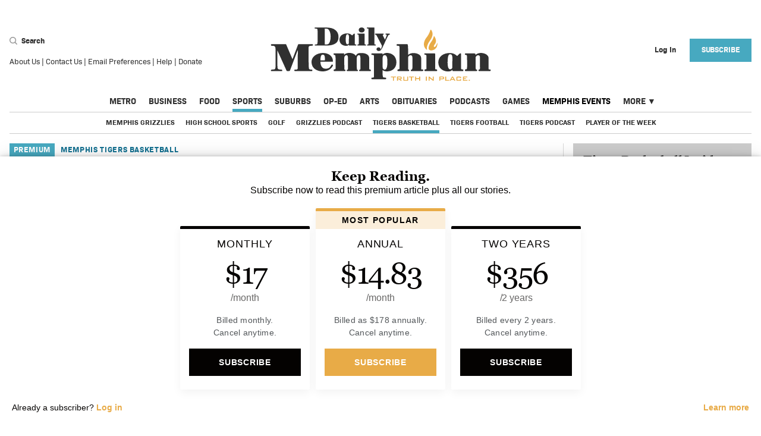

--- FILE ---
content_type: text/html; charset=utf-8
request_url: https://www.google.com/recaptcha/api2/anchor?ar=1&k=6LdWoX8lAAAAADry7PpY0GfZk2AS8f8P72_IdmwT&co=aHR0cHM6Ly9kYWlseW1lbXBoaWFuLmNvbTo0NDM.&hl=en&v=PoyoqOPhxBO7pBk68S4YbpHZ&size=invisible&anchor-ms=20000&execute-ms=30000&cb=3hiywep2l4t4
body_size: 48630
content:
<!DOCTYPE HTML><html dir="ltr" lang="en"><head><meta http-equiv="Content-Type" content="text/html; charset=UTF-8">
<meta http-equiv="X-UA-Compatible" content="IE=edge">
<title>reCAPTCHA</title>
<style type="text/css">
/* cyrillic-ext */
@font-face {
  font-family: 'Roboto';
  font-style: normal;
  font-weight: 400;
  font-stretch: 100%;
  src: url(//fonts.gstatic.com/s/roboto/v48/KFO7CnqEu92Fr1ME7kSn66aGLdTylUAMa3GUBHMdazTgWw.woff2) format('woff2');
  unicode-range: U+0460-052F, U+1C80-1C8A, U+20B4, U+2DE0-2DFF, U+A640-A69F, U+FE2E-FE2F;
}
/* cyrillic */
@font-face {
  font-family: 'Roboto';
  font-style: normal;
  font-weight: 400;
  font-stretch: 100%;
  src: url(//fonts.gstatic.com/s/roboto/v48/KFO7CnqEu92Fr1ME7kSn66aGLdTylUAMa3iUBHMdazTgWw.woff2) format('woff2');
  unicode-range: U+0301, U+0400-045F, U+0490-0491, U+04B0-04B1, U+2116;
}
/* greek-ext */
@font-face {
  font-family: 'Roboto';
  font-style: normal;
  font-weight: 400;
  font-stretch: 100%;
  src: url(//fonts.gstatic.com/s/roboto/v48/KFO7CnqEu92Fr1ME7kSn66aGLdTylUAMa3CUBHMdazTgWw.woff2) format('woff2');
  unicode-range: U+1F00-1FFF;
}
/* greek */
@font-face {
  font-family: 'Roboto';
  font-style: normal;
  font-weight: 400;
  font-stretch: 100%;
  src: url(//fonts.gstatic.com/s/roboto/v48/KFO7CnqEu92Fr1ME7kSn66aGLdTylUAMa3-UBHMdazTgWw.woff2) format('woff2');
  unicode-range: U+0370-0377, U+037A-037F, U+0384-038A, U+038C, U+038E-03A1, U+03A3-03FF;
}
/* math */
@font-face {
  font-family: 'Roboto';
  font-style: normal;
  font-weight: 400;
  font-stretch: 100%;
  src: url(//fonts.gstatic.com/s/roboto/v48/KFO7CnqEu92Fr1ME7kSn66aGLdTylUAMawCUBHMdazTgWw.woff2) format('woff2');
  unicode-range: U+0302-0303, U+0305, U+0307-0308, U+0310, U+0312, U+0315, U+031A, U+0326-0327, U+032C, U+032F-0330, U+0332-0333, U+0338, U+033A, U+0346, U+034D, U+0391-03A1, U+03A3-03A9, U+03B1-03C9, U+03D1, U+03D5-03D6, U+03F0-03F1, U+03F4-03F5, U+2016-2017, U+2034-2038, U+203C, U+2040, U+2043, U+2047, U+2050, U+2057, U+205F, U+2070-2071, U+2074-208E, U+2090-209C, U+20D0-20DC, U+20E1, U+20E5-20EF, U+2100-2112, U+2114-2115, U+2117-2121, U+2123-214F, U+2190, U+2192, U+2194-21AE, U+21B0-21E5, U+21F1-21F2, U+21F4-2211, U+2213-2214, U+2216-22FF, U+2308-230B, U+2310, U+2319, U+231C-2321, U+2336-237A, U+237C, U+2395, U+239B-23B7, U+23D0, U+23DC-23E1, U+2474-2475, U+25AF, U+25B3, U+25B7, U+25BD, U+25C1, U+25CA, U+25CC, U+25FB, U+266D-266F, U+27C0-27FF, U+2900-2AFF, U+2B0E-2B11, U+2B30-2B4C, U+2BFE, U+3030, U+FF5B, U+FF5D, U+1D400-1D7FF, U+1EE00-1EEFF;
}
/* symbols */
@font-face {
  font-family: 'Roboto';
  font-style: normal;
  font-weight: 400;
  font-stretch: 100%;
  src: url(//fonts.gstatic.com/s/roboto/v48/KFO7CnqEu92Fr1ME7kSn66aGLdTylUAMaxKUBHMdazTgWw.woff2) format('woff2');
  unicode-range: U+0001-000C, U+000E-001F, U+007F-009F, U+20DD-20E0, U+20E2-20E4, U+2150-218F, U+2190, U+2192, U+2194-2199, U+21AF, U+21E6-21F0, U+21F3, U+2218-2219, U+2299, U+22C4-22C6, U+2300-243F, U+2440-244A, U+2460-24FF, U+25A0-27BF, U+2800-28FF, U+2921-2922, U+2981, U+29BF, U+29EB, U+2B00-2BFF, U+4DC0-4DFF, U+FFF9-FFFB, U+10140-1018E, U+10190-1019C, U+101A0, U+101D0-101FD, U+102E0-102FB, U+10E60-10E7E, U+1D2C0-1D2D3, U+1D2E0-1D37F, U+1F000-1F0FF, U+1F100-1F1AD, U+1F1E6-1F1FF, U+1F30D-1F30F, U+1F315, U+1F31C, U+1F31E, U+1F320-1F32C, U+1F336, U+1F378, U+1F37D, U+1F382, U+1F393-1F39F, U+1F3A7-1F3A8, U+1F3AC-1F3AF, U+1F3C2, U+1F3C4-1F3C6, U+1F3CA-1F3CE, U+1F3D4-1F3E0, U+1F3ED, U+1F3F1-1F3F3, U+1F3F5-1F3F7, U+1F408, U+1F415, U+1F41F, U+1F426, U+1F43F, U+1F441-1F442, U+1F444, U+1F446-1F449, U+1F44C-1F44E, U+1F453, U+1F46A, U+1F47D, U+1F4A3, U+1F4B0, U+1F4B3, U+1F4B9, U+1F4BB, U+1F4BF, U+1F4C8-1F4CB, U+1F4D6, U+1F4DA, U+1F4DF, U+1F4E3-1F4E6, U+1F4EA-1F4ED, U+1F4F7, U+1F4F9-1F4FB, U+1F4FD-1F4FE, U+1F503, U+1F507-1F50B, U+1F50D, U+1F512-1F513, U+1F53E-1F54A, U+1F54F-1F5FA, U+1F610, U+1F650-1F67F, U+1F687, U+1F68D, U+1F691, U+1F694, U+1F698, U+1F6AD, U+1F6B2, U+1F6B9-1F6BA, U+1F6BC, U+1F6C6-1F6CF, U+1F6D3-1F6D7, U+1F6E0-1F6EA, U+1F6F0-1F6F3, U+1F6F7-1F6FC, U+1F700-1F7FF, U+1F800-1F80B, U+1F810-1F847, U+1F850-1F859, U+1F860-1F887, U+1F890-1F8AD, U+1F8B0-1F8BB, U+1F8C0-1F8C1, U+1F900-1F90B, U+1F93B, U+1F946, U+1F984, U+1F996, U+1F9E9, U+1FA00-1FA6F, U+1FA70-1FA7C, U+1FA80-1FA89, U+1FA8F-1FAC6, U+1FACE-1FADC, U+1FADF-1FAE9, U+1FAF0-1FAF8, U+1FB00-1FBFF;
}
/* vietnamese */
@font-face {
  font-family: 'Roboto';
  font-style: normal;
  font-weight: 400;
  font-stretch: 100%;
  src: url(//fonts.gstatic.com/s/roboto/v48/KFO7CnqEu92Fr1ME7kSn66aGLdTylUAMa3OUBHMdazTgWw.woff2) format('woff2');
  unicode-range: U+0102-0103, U+0110-0111, U+0128-0129, U+0168-0169, U+01A0-01A1, U+01AF-01B0, U+0300-0301, U+0303-0304, U+0308-0309, U+0323, U+0329, U+1EA0-1EF9, U+20AB;
}
/* latin-ext */
@font-face {
  font-family: 'Roboto';
  font-style: normal;
  font-weight: 400;
  font-stretch: 100%;
  src: url(//fonts.gstatic.com/s/roboto/v48/KFO7CnqEu92Fr1ME7kSn66aGLdTylUAMa3KUBHMdazTgWw.woff2) format('woff2');
  unicode-range: U+0100-02BA, U+02BD-02C5, U+02C7-02CC, U+02CE-02D7, U+02DD-02FF, U+0304, U+0308, U+0329, U+1D00-1DBF, U+1E00-1E9F, U+1EF2-1EFF, U+2020, U+20A0-20AB, U+20AD-20C0, U+2113, U+2C60-2C7F, U+A720-A7FF;
}
/* latin */
@font-face {
  font-family: 'Roboto';
  font-style: normal;
  font-weight: 400;
  font-stretch: 100%;
  src: url(//fonts.gstatic.com/s/roboto/v48/KFO7CnqEu92Fr1ME7kSn66aGLdTylUAMa3yUBHMdazQ.woff2) format('woff2');
  unicode-range: U+0000-00FF, U+0131, U+0152-0153, U+02BB-02BC, U+02C6, U+02DA, U+02DC, U+0304, U+0308, U+0329, U+2000-206F, U+20AC, U+2122, U+2191, U+2193, U+2212, U+2215, U+FEFF, U+FFFD;
}
/* cyrillic-ext */
@font-face {
  font-family: 'Roboto';
  font-style: normal;
  font-weight: 500;
  font-stretch: 100%;
  src: url(//fonts.gstatic.com/s/roboto/v48/KFO7CnqEu92Fr1ME7kSn66aGLdTylUAMa3GUBHMdazTgWw.woff2) format('woff2');
  unicode-range: U+0460-052F, U+1C80-1C8A, U+20B4, U+2DE0-2DFF, U+A640-A69F, U+FE2E-FE2F;
}
/* cyrillic */
@font-face {
  font-family: 'Roboto';
  font-style: normal;
  font-weight: 500;
  font-stretch: 100%;
  src: url(//fonts.gstatic.com/s/roboto/v48/KFO7CnqEu92Fr1ME7kSn66aGLdTylUAMa3iUBHMdazTgWw.woff2) format('woff2');
  unicode-range: U+0301, U+0400-045F, U+0490-0491, U+04B0-04B1, U+2116;
}
/* greek-ext */
@font-face {
  font-family: 'Roboto';
  font-style: normal;
  font-weight: 500;
  font-stretch: 100%;
  src: url(//fonts.gstatic.com/s/roboto/v48/KFO7CnqEu92Fr1ME7kSn66aGLdTylUAMa3CUBHMdazTgWw.woff2) format('woff2');
  unicode-range: U+1F00-1FFF;
}
/* greek */
@font-face {
  font-family: 'Roboto';
  font-style: normal;
  font-weight: 500;
  font-stretch: 100%;
  src: url(//fonts.gstatic.com/s/roboto/v48/KFO7CnqEu92Fr1ME7kSn66aGLdTylUAMa3-UBHMdazTgWw.woff2) format('woff2');
  unicode-range: U+0370-0377, U+037A-037F, U+0384-038A, U+038C, U+038E-03A1, U+03A3-03FF;
}
/* math */
@font-face {
  font-family: 'Roboto';
  font-style: normal;
  font-weight: 500;
  font-stretch: 100%;
  src: url(//fonts.gstatic.com/s/roboto/v48/KFO7CnqEu92Fr1ME7kSn66aGLdTylUAMawCUBHMdazTgWw.woff2) format('woff2');
  unicode-range: U+0302-0303, U+0305, U+0307-0308, U+0310, U+0312, U+0315, U+031A, U+0326-0327, U+032C, U+032F-0330, U+0332-0333, U+0338, U+033A, U+0346, U+034D, U+0391-03A1, U+03A3-03A9, U+03B1-03C9, U+03D1, U+03D5-03D6, U+03F0-03F1, U+03F4-03F5, U+2016-2017, U+2034-2038, U+203C, U+2040, U+2043, U+2047, U+2050, U+2057, U+205F, U+2070-2071, U+2074-208E, U+2090-209C, U+20D0-20DC, U+20E1, U+20E5-20EF, U+2100-2112, U+2114-2115, U+2117-2121, U+2123-214F, U+2190, U+2192, U+2194-21AE, U+21B0-21E5, U+21F1-21F2, U+21F4-2211, U+2213-2214, U+2216-22FF, U+2308-230B, U+2310, U+2319, U+231C-2321, U+2336-237A, U+237C, U+2395, U+239B-23B7, U+23D0, U+23DC-23E1, U+2474-2475, U+25AF, U+25B3, U+25B7, U+25BD, U+25C1, U+25CA, U+25CC, U+25FB, U+266D-266F, U+27C0-27FF, U+2900-2AFF, U+2B0E-2B11, U+2B30-2B4C, U+2BFE, U+3030, U+FF5B, U+FF5D, U+1D400-1D7FF, U+1EE00-1EEFF;
}
/* symbols */
@font-face {
  font-family: 'Roboto';
  font-style: normal;
  font-weight: 500;
  font-stretch: 100%;
  src: url(//fonts.gstatic.com/s/roboto/v48/KFO7CnqEu92Fr1ME7kSn66aGLdTylUAMaxKUBHMdazTgWw.woff2) format('woff2');
  unicode-range: U+0001-000C, U+000E-001F, U+007F-009F, U+20DD-20E0, U+20E2-20E4, U+2150-218F, U+2190, U+2192, U+2194-2199, U+21AF, U+21E6-21F0, U+21F3, U+2218-2219, U+2299, U+22C4-22C6, U+2300-243F, U+2440-244A, U+2460-24FF, U+25A0-27BF, U+2800-28FF, U+2921-2922, U+2981, U+29BF, U+29EB, U+2B00-2BFF, U+4DC0-4DFF, U+FFF9-FFFB, U+10140-1018E, U+10190-1019C, U+101A0, U+101D0-101FD, U+102E0-102FB, U+10E60-10E7E, U+1D2C0-1D2D3, U+1D2E0-1D37F, U+1F000-1F0FF, U+1F100-1F1AD, U+1F1E6-1F1FF, U+1F30D-1F30F, U+1F315, U+1F31C, U+1F31E, U+1F320-1F32C, U+1F336, U+1F378, U+1F37D, U+1F382, U+1F393-1F39F, U+1F3A7-1F3A8, U+1F3AC-1F3AF, U+1F3C2, U+1F3C4-1F3C6, U+1F3CA-1F3CE, U+1F3D4-1F3E0, U+1F3ED, U+1F3F1-1F3F3, U+1F3F5-1F3F7, U+1F408, U+1F415, U+1F41F, U+1F426, U+1F43F, U+1F441-1F442, U+1F444, U+1F446-1F449, U+1F44C-1F44E, U+1F453, U+1F46A, U+1F47D, U+1F4A3, U+1F4B0, U+1F4B3, U+1F4B9, U+1F4BB, U+1F4BF, U+1F4C8-1F4CB, U+1F4D6, U+1F4DA, U+1F4DF, U+1F4E3-1F4E6, U+1F4EA-1F4ED, U+1F4F7, U+1F4F9-1F4FB, U+1F4FD-1F4FE, U+1F503, U+1F507-1F50B, U+1F50D, U+1F512-1F513, U+1F53E-1F54A, U+1F54F-1F5FA, U+1F610, U+1F650-1F67F, U+1F687, U+1F68D, U+1F691, U+1F694, U+1F698, U+1F6AD, U+1F6B2, U+1F6B9-1F6BA, U+1F6BC, U+1F6C6-1F6CF, U+1F6D3-1F6D7, U+1F6E0-1F6EA, U+1F6F0-1F6F3, U+1F6F7-1F6FC, U+1F700-1F7FF, U+1F800-1F80B, U+1F810-1F847, U+1F850-1F859, U+1F860-1F887, U+1F890-1F8AD, U+1F8B0-1F8BB, U+1F8C0-1F8C1, U+1F900-1F90B, U+1F93B, U+1F946, U+1F984, U+1F996, U+1F9E9, U+1FA00-1FA6F, U+1FA70-1FA7C, U+1FA80-1FA89, U+1FA8F-1FAC6, U+1FACE-1FADC, U+1FADF-1FAE9, U+1FAF0-1FAF8, U+1FB00-1FBFF;
}
/* vietnamese */
@font-face {
  font-family: 'Roboto';
  font-style: normal;
  font-weight: 500;
  font-stretch: 100%;
  src: url(//fonts.gstatic.com/s/roboto/v48/KFO7CnqEu92Fr1ME7kSn66aGLdTylUAMa3OUBHMdazTgWw.woff2) format('woff2');
  unicode-range: U+0102-0103, U+0110-0111, U+0128-0129, U+0168-0169, U+01A0-01A1, U+01AF-01B0, U+0300-0301, U+0303-0304, U+0308-0309, U+0323, U+0329, U+1EA0-1EF9, U+20AB;
}
/* latin-ext */
@font-face {
  font-family: 'Roboto';
  font-style: normal;
  font-weight: 500;
  font-stretch: 100%;
  src: url(//fonts.gstatic.com/s/roboto/v48/KFO7CnqEu92Fr1ME7kSn66aGLdTylUAMa3KUBHMdazTgWw.woff2) format('woff2');
  unicode-range: U+0100-02BA, U+02BD-02C5, U+02C7-02CC, U+02CE-02D7, U+02DD-02FF, U+0304, U+0308, U+0329, U+1D00-1DBF, U+1E00-1E9F, U+1EF2-1EFF, U+2020, U+20A0-20AB, U+20AD-20C0, U+2113, U+2C60-2C7F, U+A720-A7FF;
}
/* latin */
@font-face {
  font-family: 'Roboto';
  font-style: normal;
  font-weight: 500;
  font-stretch: 100%;
  src: url(//fonts.gstatic.com/s/roboto/v48/KFO7CnqEu92Fr1ME7kSn66aGLdTylUAMa3yUBHMdazQ.woff2) format('woff2');
  unicode-range: U+0000-00FF, U+0131, U+0152-0153, U+02BB-02BC, U+02C6, U+02DA, U+02DC, U+0304, U+0308, U+0329, U+2000-206F, U+20AC, U+2122, U+2191, U+2193, U+2212, U+2215, U+FEFF, U+FFFD;
}
/* cyrillic-ext */
@font-face {
  font-family: 'Roboto';
  font-style: normal;
  font-weight: 900;
  font-stretch: 100%;
  src: url(//fonts.gstatic.com/s/roboto/v48/KFO7CnqEu92Fr1ME7kSn66aGLdTylUAMa3GUBHMdazTgWw.woff2) format('woff2');
  unicode-range: U+0460-052F, U+1C80-1C8A, U+20B4, U+2DE0-2DFF, U+A640-A69F, U+FE2E-FE2F;
}
/* cyrillic */
@font-face {
  font-family: 'Roboto';
  font-style: normal;
  font-weight: 900;
  font-stretch: 100%;
  src: url(//fonts.gstatic.com/s/roboto/v48/KFO7CnqEu92Fr1ME7kSn66aGLdTylUAMa3iUBHMdazTgWw.woff2) format('woff2');
  unicode-range: U+0301, U+0400-045F, U+0490-0491, U+04B0-04B1, U+2116;
}
/* greek-ext */
@font-face {
  font-family: 'Roboto';
  font-style: normal;
  font-weight: 900;
  font-stretch: 100%;
  src: url(//fonts.gstatic.com/s/roboto/v48/KFO7CnqEu92Fr1ME7kSn66aGLdTylUAMa3CUBHMdazTgWw.woff2) format('woff2');
  unicode-range: U+1F00-1FFF;
}
/* greek */
@font-face {
  font-family: 'Roboto';
  font-style: normal;
  font-weight: 900;
  font-stretch: 100%;
  src: url(//fonts.gstatic.com/s/roboto/v48/KFO7CnqEu92Fr1ME7kSn66aGLdTylUAMa3-UBHMdazTgWw.woff2) format('woff2');
  unicode-range: U+0370-0377, U+037A-037F, U+0384-038A, U+038C, U+038E-03A1, U+03A3-03FF;
}
/* math */
@font-face {
  font-family: 'Roboto';
  font-style: normal;
  font-weight: 900;
  font-stretch: 100%;
  src: url(//fonts.gstatic.com/s/roboto/v48/KFO7CnqEu92Fr1ME7kSn66aGLdTylUAMawCUBHMdazTgWw.woff2) format('woff2');
  unicode-range: U+0302-0303, U+0305, U+0307-0308, U+0310, U+0312, U+0315, U+031A, U+0326-0327, U+032C, U+032F-0330, U+0332-0333, U+0338, U+033A, U+0346, U+034D, U+0391-03A1, U+03A3-03A9, U+03B1-03C9, U+03D1, U+03D5-03D6, U+03F0-03F1, U+03F4-03F5, U+2016-2017, U+2034-2038, U+203C, U+2040, U+2043, U+2047, U+2050, U+2057, U+205F, U+2070-2071, U+2074-208E, U+2090-209C, U+20D0-20DC, U+20E1, U+20E5-20EF, U+2100-2112, U+2114-2115, U+2117-2121, U+2123-214F, U+2190, U+2192, U+2194-21AE, U+21B0-21E5, U+21F1-21F2, U+21F4-2211, U+2213-2214, U+2216-22FF, U+2308-230B, U+2310, U+2319, U+231C-2321, U+2336-237A, U+237C, U+2395, U+239B-23B7, U+23D0, U+23DC-23E1, U+2474-2475, U+25AF, U+25B3, U+25B7, U+25BD, U+25C1, U+25CA, U+25CC, U+25FB, U+266D-266F, U+27C0-27FF, U+2900-2AFF, U+2B0E-2B11, U+2B30-2B4C, U+2BFE, U+3030, U+FF5B, U+FF5D, U+1D400-1D7FF, U+1EE00-1EEFF;
}
/* symbols */
@font-face {
  font-family: 'Roboto';
  font-style: normal;
  font-weight: 900;
  font-stretch: 100%;
  src: url(//fonts.gstatic.com/s/roboto/v48/KFO7CnqEu92Fr1ME7kSn66aGLdTylUAMaxKUBHMdazTgWw.woff2) format('woff2');
  unicode-range: U+0001-000C, U+000E-001F, U+007F-009F, U+20DD-20E0, U+20E2-20E4, U+2150-218F, U+2190, U+2192, U+2194-2199, U+21AF, U+21E6-21F0, U+21F3, U+2218-2219, U+2299, U+22C4-22C6, U+2300-243F, U+2440-244A, U+2460-24FF, U+25A0-27BF, U+2800-28FF, U+2921-2922, U+2981, U+29BF, U+29EB, U+2B00-2BFF, U+4DC0-4DFF, U+FFF9-FFFB, U+10140-1018E, U+10190-1019C, U+101A0, U+101D0-101FD, U+102E0-102FB, U+10E60-10E7E, U+1D2C0-1D2D3, U+1D2E0-1D37F, U+1F000-1F0FF, U+1F100-1F1AD, U+1F1E6-1F1FF, U+1F30D-1F30F, U+1F315, U+1F31C, U+1F31E, U+1F320-1F32C, U+1F336, U+1F378, U+1F37D, U+1F382, U+1F393-1F39F, U+1F3A7-1F3A8, U+1F3AC-1F3AF, U+1F3C2, U+1F3C4-1F3C6, U+1F3CA-1F3CE, U+1F3D4-1F3E0, U+1F3ED, U+1F3F1-1F3F3, U+1F3F5-1F3F7, U+1F408, U+1F415, U+1F41F, U+1F426, U+1F43F, U+1F441-1F442, U+1F444, U+1F446-1F449, U+1F44C-1F44E, U+1F453, U+1F46A, U+1F47D, U+1F4A3, U+1F4B0, U+1F4B3, U+1F4B9, U+1F4BB, U+1F4BF, U+1F4C8-1F4CB, U+1F4D6, U+1F4DA, U+1F4DF, U+1F4E3-1F4E6, U+1F4EA-1F4ED, U+1F4F7, U+1F4F9-1F4FB, U+1F4FD-1F4FE, U+1F503, U+1F507-1F50B, U+1F50D, U+1F512-1F513, U+1F53E-1F54A, U+1F54F-1F5FA, U+1F610, U+1F650-1F67F, U+1F687, U+1F68D, U+1F691, U+1F694, U+1F698, U+1F6AD, U+1F6B2, U+1F6B9-1F6BA, U+1F6BC, U+1F6C6-1F6CF, U+1F6D3-1F6D7, U+1F6E0-1F6EA, U+1F6F0-1F6F3, U+1F6F7-1F6FC, U+1F700-1F7FF, U+1F800-1F80B, U+1F810-1F847, U+1F850-1F859, U+1F860-1F887, U+1F890-1F8AD, U+1F8B0-1F8BB, U+1F8C0-1F8C1, U+1F900-1F90B, U+1F93B, U+1F946, U+1F984, U+1F996, U+1F9E9, U+1FA00-1FA6F, U+1FA70-1FA7C, U+1FA80-1FA89, U+1FA8F-1FAC6, U+1FACE-1FADC, U+1FADF-1FAE9, U+1FAF0-1FAF8, U+1FB00-1FBFF;
}
/* vietnamese */
@font-face {
  font-family: 'Roboto';
  font-style: normal;
  font-weight: 900;
  font-stretch: 100%;
  src: url(//fonts.gstatic.com/s/roboto/v48/KFO7CnqEu92Fr1ME7kSn66aGLdTylUAMa3OUBHMdazTgWw.woff2) format('woff2');
  unicode-range: U+0102-0103, U+0110-0111, U+0128-0129, U+0168-0169, U+01A0-01A1, U+01AF-01B0, U+0300-0301, U+0303-0304, U+0308-0309, U+0323, U+0329, U+1EA0-1EF9, U+20AB;
}
/* latin-ext */
@font-face {
  font-family: 'Roboto';
  font-style: normal;
  font-weight: 900;
  font-stretch: 100%;
  src: url(//fonts.gstatic.com/s/roboto/v48/KFO7CnqEu92Fr1ME7kSn66aGLdTylUAMa3KUBHMdazTgWw.woff2) format('woff2');
  unicode-range: U+0100-02BA, U+02BD-02C5, U+02C7-02CC, U+02CE-02D7, U+02DD-02FF, U+0304, U+0308, U+0329, U+1D00-1DBF, U+1E00-1E9F, U+1EF2-1EFF, U+2020, U+20A0-20AB, U+20AD-20C0, U+2113, U+2C60-2C7F, U+A720-A7FF;
}
/* latin */
@font-face {
  font-family: 'Roboto';
  font-style: normal;
  font-weight: 900;
  font-stretch: 100%;
  src: url(//fonts.gstatic.com/s/roboto/v48/KFO7CnqEu92Fr1ME7kSn66aGLdTylUAMa3yUBHMdazQ.woff2) format('woff2');
  unicode-range: U+0000-00FF, U+0131, U+0152-0153, U+02BB-02BC, U+02C6, U+02DA, U+02DC, U+0304, U+0308, U+0329, U+2000-206F, U+20AC, U+2122, U+2191, U+2193, U+2212, U+2215, U+FEFF, U+FFFD;
}

</style>
<link rel="stylesheet" type="text/css" href="https://www.gstatic.com/recaptcha/releases/PoyoqOPhxBO7pBk68S4YbpHZ/styles__ltr.css">
<script nonce="u6xv287KIqL70EsJGy7DwA" type="text/javascript">window['__recaptcha_api'] = 'https://www.google.com/recaptcha/api2/';</script>
<script type="text/javascript" src="https://www.gstatic.com/recaptcha/releases/PoyoqOPhxBO7pBk68S4YbpHZ/recaptcha__en.js" nonce="u6xv287KIqL70EsJGy7DwA">
      
    </script></head>
<body><div id="rc-anchor-alert" class="rc-anchor-alert"></div>
<input type="hidden" id="recaptcha-token" value="[base64]">
<script type="text/javascript" nonce="u6xv287KIqL70EsJGy7DwA">
      recaptcha.anchor.Main.init("[\x22ainput\x22,[\x22bgdata\x22,\x22\x22,\[base64]/[base64]/[base64]/[base64]/[base64]/UltsKytdPUU6KEU8MjA0OD9SW2wrK109RT4+NnwxOTI6KChFJjY0NTEyKT09NTUyOTYmJk0rMTxjLmxlbmd0aCYmKGMuY2hhckNvZGVBdChNKzEpJjY0NTEyKT09NTYzMjA/[base64]/[base64]/[base64]/[base64]/[base64]/[base64]/[base64]\x22,\[base64]\\u003d\x22,\x22d8ObwqA4w69Zw73CscOyw4rCg3B7VxvDp8OodFlCccK/w7c1LkXCisOPwoXCrAVFw5QifUkWwqYew7LCmMKOwq8OwqzCu8O3wrxKwo4iw6J7LV/DpDNJIBFMw4w/VEJKHMK7woHDqhB5YmUnwqLDoMKBNw8PJEYJwoXDn8Kdw6bCocOawrAGw4zDj8OZwptlUsKYw5HDl8KbwrbCgGtHw5jClMKlf8O/M8Kiw7DDpcORT8O5bDw0VgrDoREvw7IqwozDk03DqBPCjcOKw5TDrRfDscOcZy/Dqhthwr4/O8OpHkTDqFfCumtHKsOcFDbCijtww4DCtAcKw5HCnzXDoVtRwqhBfiEdwoEUwoZAWCDDlEV5dcOjw5EVwr/DncKUHMOyXcKPw5rDmsOKdnBmw57DjcK0w4Ncw6DCs3PCp8Omw4lKwq1sw4/DosOxw6MmQj3CnDgrwq8xw67DucOmwq0KNkpwwpRhw4/[base64]/CisOQdT7Crwo/FcKDHWjCp8O5w5Q+McKfw5BiE8KPOsKyw6jDtMK1wr7CssOxw6JscMKIwo4WNSQRwrDCtMOXDgJdejxpwpUPwolGYcKGRsK4w49zHcKgwrM9w4BRwpbCsm8sw6Vow6EFIXopwobCsER3SsOhw7J2w64Lw7VgU8OHw5jDqcKFw4A8c8OrM0PDshPDs8ORwr7Dkk/CqHPDo8KTw6TCjzvDui/DgS/DssKLwrXChcOdAsKGw6k/[base64]/CjBXCgsKaw7Q/wrQDw6BeYFxSIzzDqHElwoEnw6p3woDDuAXDkwrDg8OsLGl7w5bDgcOsw5vCrT7Cs8KdesOqw4Uew6UKZWtESMKAw5rDrcOtwqjCrsKEA8OzcDjChh58wpDClsOCZcO0wqFrw5huCsO7w6pKW1TClcOawpRsTsK0OjjCiMO/cwM2ZHJDEFDCjFVJBljDm8K1InVYcMOqRcKqw5HCikzCqsOdwrE2w6TCsDrCmMKFSkPCjMOGa8K5KUHDuD/DhGdKwo5Qw7hjwpjCrmDDvMKIeGHClsO6Pk/DiwHDq28cw47DnAM2wqouw6zCp1wRwr09QsKlKMKnwqjDsD0pw5PCjMOfTsKowrxjw744wo7DvhM7C2XCj0TCiMKBw43Co3vDqFQYZzIVD8KgwrMxw5nDu8KPwp7Dl2zCiBchwpQBKcKUwoHDo8O2w6jCojFowpl/HcOLwqjCk8KjeSMkwoIrd8KxaMOjwq89bS/ChXADw6/DisK2V0lSdjDCtsONEMOZwrfCj8OmFMKVw58mF8ORYDrDmx7DrsKZbMOOw5/CnsKgwq9xBg0Ow70UUT7DkMKxw4E1Im3DjB/Ct8Onwq9GRRMrw6XCvScKwqYiKwHDusOLw6PCtGpTwqdJwofCpDvDnSF6w6DDrzPDmMK+w544T8K8wonDn3/Ckk/Dk8Klw68QdBgVw4Myw7ROLsOFWsOfwrrCoBTChDvCn8KDFBlgasKpwqnCpcOiw6DDmMKhPW9ASB3DrnPDosKkS34MZMOyesOzw5rDgsKKPsKHw4g4bsKOwrpzG8OWw6DDjglgw5nDhsKWScOZw5Fowo9mw7nCiMOQDcK9wrFGw4/DnMO0CHfDrHNtw4bCu8OuSgfCvgTCqMKmasKqPgbDrsKob8ODIiIMwogUKMKleVcHwpodWzAZwqY8wo5TBcKhLsORw7VraXTDkXLClTcXwpjDqcKCwr5kVMKmw67DgAPDmTrChlV7GsKHw6jCiCHClcORI8KfBcK3w5ktwoZkB1pzGX/DiMORMB/DjcOWworCrMOUFmABcsKQw5UvwqPCvm17aitcwpIMw6E4PllqfsOVw6lLdVrCtGrCmgg9wr3DvsOaw68zw7bDrDFkw6/CisKYTMOpPm8fUn4Uw57Dnj3Dp1pFfgHDu8OIacKew5Q9w6lhEcKowrjDjzDDgTlow64EVsOzcMKZw67CpUhMwo9rWSHDu8KWw5jDsG/[base64]/[base64]/Dl8KkGzNGNQcjKxAgfcOlw6bCrnoJcMO/w7NtBsKkUxXDssOGwqrDncODwr5BQWVgVSkCCj43UMO8w419LwvCuMKCEsOew4lKeFPDpVTCjgLCg8Oywr7Du3ZJYnw/w7ZmLTnDswQnwocuAMKAw6nDn2jCt8O8w69Lwr3CtsKub8Krb1bCvMOhw5PDn8KyTcOQw7zClMKgw50Hwoonwoptwo3CvcKLw5YxwqXDnMKpw7vCiixpCMOKX8KjcX/DojFRw5DCoXoyw7vDiCdywr8zw6PCiSrDj0p5UMK4wppHMsO2JsKZOMKywrQgw7TCjRLCrcOlNFIwOzLDklnCiThuwrZQVsOoPEgrY8OuwpXCsmdSwoJYwqDDmiNtw7/Ct0opfxHCssOYwpl+d8OZw5nCicOqwq5IDXvDo3w1O1UAQ8OeDGgcfwTCrMOmTC1eWH5xw7rCmMO3wovChsOkaXwQOMOQwpImwr0Qw4bDm8KqBB7DuAF/XcOfbi3CgcKaLDrDvsOXLcKvwr0PwqzDiDbCgUjCowLCpEfCsX/Du8K8Phc2w7dXw49bF8OHdcORCT9QZxrClWPCkjXDkmfCv2PDqsKpw4JKwqXClsOuC2jDuG/CsMKNIyzCt33DtsKqwqosFsKbPFA5w57ChTnDlBLDgcKDV8Onwq/[base64]/wo/[base64]/DixthTQI1w7M5w7LDp8Oxw4AmODM1Gw0EwqnCnljDqk5pBsKzPnfDnsOVWFfDvAXDocOFZxJdU8K+w7LDulw/w6jCkMO+ZsOqw57DqMOAw5cfw4jDicKCYDbCsG5SwrLDgsOvwpcbVy7DosO2W8KDw581F8Oqw6XCmcOXwp/Cr8KbEMOCwpvDhMKYawAETDVIME8bwqw7Fi9FHVkIF8K+FMOmfWTDkcOaPDQyw5rDtB3DusKHEMOHE8OBwonCrHgFQXNBw5YWRcKLw58EXsO/w5PDgRPCkiIpwqvDsSJlwqxzKFcfw4PDhMOlbG3DscKVSsOrU8KJLsOJw4HCoSfDpMKbOsK9IkjDi3jCisOBw6HCpy1VVcORw5hqGn5RUV7CsEgdecK1w65ywocBJWjCtGHCsmQ/wr9zw7nDocOWwrrDmcOoDRh9wrFBfsK3ZFciEAfCkDlObglLwroYT3xlSWNVZX5oCiIXw7ZAFFrCqMK+CsOrwrzDtzPDvMOjFcOgV1lDwrjDjMK3QisPwp0WR8OCw6/Cpy/DqMKEMSTCkcKMw5jDisOFw4YiwrjDgsOeT0QIw5/CiUjCqQbCrkk9Uxw7ZwUSworCn8Ovwqo+w4rCrcK1Q1bDp8KPaj7CmX3DjDjDkzByw5Bpw6fCuiQww6bCqToVZXLCjnVLWWXCqwd+w4TDqsO5S8O9w5XCvcOgAcOvJMOQw6FLw6VKwoPCqBvCpic/wonCqglpwrfCnCbDmsOxOMO8YmxLG8OhO2cHwoPCpcOXw6NCG8KzaHPCuhHDuxvCs8KTHSdCU8OCwpDCv0fCtcKiwrfDs2IQdU/CgMKkw53DisKpw4fDuxEbw5TDnMKqw7UQw6APw4IjI30bw73Dn8KIBiDCusOKWDLDrlvDjcO1ZRRewoAiwr5Dw49ow7vCigYFw7JdKcOXw4wnwrnCkyl/QsOLwpLCusK5F8OASVd8Kk8xSQLCqcO/TsOPHsOZw4cPT8KzAcOtbMObCsKFwrLCry/[base64]/[base64]/w4fCmHjDi8OYwqNEMCnClMKaUG3Dh3wyaUPChsKqK8K9Z8Osw5R7W8KTw514GFR5JA7CkgA0B0txw5VneVk/TmsCMHglw7Bvw5QfwrohwofCoTsEw6saw6xxHsOgw6BaPMK/[base64]/w77DnMK7wrHDl8Kiw6AGwpcgLsO5w4s6w4ZaL8OEwqjCh3XCucO/w5HDjsOjDMKIVMO/wqxHBsOjQ8OSFVHCjcK9w7fDgGnCr8K2wq8pwr3ChMOKwoTCoSt3wq3DgcOcLMOYXcOBLMOZH8Kjw55Zwp/Dm8O0w4HCu8Kdw7LDgsOoYcKCw4s+w7VJGcKXwrcowozDlQIlanwyw5NVwolZCjtXQsOnwpjClMKlw5nChi7CnA06N8O9SMOSUsOXw7TChsOTcyHDvW1eJR7DlcOXGsO9D2E9dsOdB3DDv8OZI8KYwpvCsMKoG8KHw7fDq0bDtynCkW/ClsODw6vDicKfOGc+KFliORrCvcOQw5vDtsOXw7vDk8KLHcKEDzYxM3cYw48UfcKUcUDDg8KOw5oYwoXCtwMHw5DDscOswrLCsGHCjMK4wqnDk8Kuw6BowqU/L8KJwp3Ci8KzE8OLa8OHwqnCtMKnH1/ClW/Dhm3Cp8KWw5RHPFVGBsOowrgsd8K3wprDo8OrYBjDkMOTXcOvwqXDqMKZUMKFJDgYfyvCisOpHMKuZF9Ow5DChjxFA8O0CVRXwpTDn8KNbn7Cj8K4w49rI8KgUcOowoZGw4xKS8O5w6ofHytAZSNzdV/[base64]/CuGVzwq5sWijDsFLDq8KJwocPUW3CsjHChsKDYWbCo14CFQAkwrdbIcKgw4/CmMOgScKCEhpbfgYjwqsUw7jCu8OWKVhwAcKpw6UJw4pjQHQoAnLDqMKwbw0VRwXDgMOtw5vDuFvCvcOkIzVtPCTCqMOVKBLCv8ORw4TDtALCsjU+dMKYw65Tw6rDqwZiwqjCmk53PsO6woh0w6NAw7ZcFsKeTcKfBMO0Y8KpwqUGwpwMw68PecORJsO/LMOhwpjCisKjwoHDpENRw6fCoRpqJ8OzCsKebcKCC8OgAzsuQMOHw4LDp8Obwr/Cp8KVWHIRUsKNeENUwpjDlsK3wq7CnsKMV8OIMC9LVy4PVX9AecOuT8OTwqXDg8KXwoAqw5fCrMO/w7lfbcOcRsOJfsO1w7Qaw5vClsOCwofDr8O+wp0AOmvCjk/CnsOTfX7CusKBw5bDrSLDvWjClcK9wo1VDMOda8O9w7XCryvDtRZBwo3DtcKyTcK3w7TDg8OZw7ZaXsOxw5jDkMO2NMOswr5obMOKUhrDjMOgw6PCgCQQw5nCs8KOem/CqXvDocKzw4dzw6IIOsKIw7ZaK8O3dTfCgcK5PDPCjWzDiSkNasOYTmHDjnTCg2rCiHHCu2vClyAvE8KRZMK2wqjDqsKKwoXDiivDhG/CkhPCgcK7w75YAQDDqyXCojTCm8KCFMOYwrp6wo9yAcOAdFFOwp5rekoJwo/CvsO7L8K0JjTDk3XCkcOFwp/CqQtLw4TDuHTDiQMLJBvClFoAYkTDrcOkAMKGw4JPw4BHw7ckbjF8L0rCk8K2w4vCkWN7w5zCgD3DhTXDocK4w5U0AmwycMKtw57Cm8KpbMO3w5xkw60Ow5h1HcKswqlDw68GwpltBsOKCAdYX8KIw6Y7wr/CqcO+w7wsw4TDqDfDtTrCmMOoB2NHOsOiK8KaZUs0w5hSwpB3w7IKwq0Iwo7CkTfCgsO3M8KSw4xiw6/CssKvUcKRw7rDnCJXZC7DqxrCrsKXXsKuPMO+GgxFw5E1wo7DiRogwp/[base64]/CkQNUIcKiw5XDtMOCwoPDpgArwqnCv3hUw6QSw75FwrDDgsO/wrYhXsKgJk4xUwPCvw9Ow45WCGBuw47CuMKWw43CmlM/[base64]/wq7Ds8OCbcKaPW9jdQ4Lw55IEMKIwqfDgCZGJ8K2w4Mmw6whSi/CiF1BKEM1GBXCqXVSQT3DlTXDuFlsw4HDn0d4w4/DtcKyeX5Xwp/CusK3w7lhw65gwr5cCcOmwr7CiBDDnVTCsiUew7LDnT/ClMKrwoREw7o3VMOhw63Ci8KawrAww6VcwpzCgx3CpgURdmjDicKWw5nCksKeasOkw6nDrSXCmsOWMMKqIF0Zw4/Ck8O6N3sHTcKyAQc+wop9wr09woA/bMOWK1TCocKfw7QxYsKBcmpcwqt4w4TCuRVKIMOnDWrDssKhMAbDgsOrMB4Ow6Nsw6hDdsKVw5jCt8OyMcOYdXY0w4nDmsOTw50MN8Kswr4hw5/DiA5DWMO7W3PDlMOlcybDpFHCh2DCpcK5wpXCr8KeNB7Cq8KsBxIawpt/KDtsw482Sn7DnwTDhxAUH8OdccKww6jDoWXDtsOvw5/[base64]/DnmnChTJywoANIzo1MEhLw5EbBsKtwqnDqF/Cm8ONEnjDpAzCpyrCjU8LdW9jGBQsw5J7K8KQM8Omw6Zxan/DqcO5wqPDgT3ClMOBUgltLijDu8KRwoFJw5gSwoXCtX5RRcK0NsKlaXbCqlkwwpXCj8O7wp8yw6dDdMOPw6BYw4s7woY6T8K/[base64]/DtVTDnF8UwpNTJXLClVbCvsKPwrsDaUXCiMK+wqTCosKpw5QxBMKhZmvCi8ObPwd3w50reDFXb8OcJ8KxHWXDtDQcWWrDqXhLw5JlGl3Dm8OxDMOZwr/Dj0LCjMOrw7jCksKwIBE9wrzDgcK3wqBGw6F9CsKLS8OZRsOKwpNswrbDqkDCkMOCKTzCj0fCnMKzXjfDlMOCVcOQw63DusOewqESw7xRO1LCpMK8ECNNwqHCvRrDrQLDqGVsICsAw6jDs3kjBVrDuHDDlMO8TDtcw4JbH1EJYcKiWMOuG2TCvlnDqsO6w6sHwqR/dRpawqImwqbCmgjCtX0yP8OLAVEcwoVSRsK/[base64]/XhjCoMKTw7vDtAfCi8KFwoUPw47CtHjDhsKRwqLDuMO7wqjCgsOocsK/NsOTV1w1wpAqw791M33CoH7CozjChsOJw5tVYsORW0IvwpdeL8OzGigqw4vCnsKNw4nCpsOPw643Q8K6wqbDg1vCk8OKVsOkbATDpsOqLDLDssK8wrp4wovCn8O5wqQjDCHCj8KqRhI2w77Ct1Fbw7rCgkNrV395wpZbw6oXN8KlGF/Cv33DucOnwr/Crgllw4DDp8K8wpvCpMOnWMKiU0LCiMKEwrrCoMOGw4IVwoTCgycJSE90w4TDjsK8PSQ9FsK/w5ltXW/ClcOAPWjCkURzwp8wwqRmw4ARFS4ww4fDisKxVhrDuDltwqfCrCUuVsKAw6XCrsKXw65Zw5VMfsOJBXXCnR7CkUspGsOcw7ALw6XChjBiw5AwfsKRw6PCiMK2JBzDsml0wp/Cj1dNwp80cn/DsHvChMKuw7nDgGbCuhPClhZiRcOhwo3ChMOCw6nChgAmw6LCp8OBfD3DiMKiw6nCr8O6SRQIwoTCkw0AD1Aqw4fDjcO+wqfCqGZiLW/DhzXDr8KYJ8KlJ2RZw4/CtsK9LsKywrJ/w7hJw6PCj2rCkjweIy7DpMKEX8Kyw4Vtw6XDq37CgGoxw43CikbClsOsNVIcECNUSHnCkGc4wqDClDbDmcO8wqnDmjHDgcKlfcKIwrnDmsOuOsO6dibDtQxxS8O3cWrDkcOEdcKRD8K0w4nCocKXwrIMw4fCpFvCrmpsVnVGUUvDjkfDpcOpWcOMw7jCucK/wqHCqsOZwptxd2oVPREoZnglTcO4wovCnSnDmwgnw6ZvwpXDgsK9w7oww4XCncK3LwA3w44jf8KvZTHDvsOAB8K2bw5Pw7TDkB/Dv8K4bl40BsOAwqvDiBs+wqTDkcOXw7h7w5fCkj15F8KTSMOqH2LDk8K/W1ABwroUZsORL0HDumdWwoYlw64dw5JZYizCrzPCq1/Csj/DhkXDtcONAQ1rbh0awp3DtE4Yw5XCssO+w7g4wq3DqsK4fm5Sw6x1w6YMVMKreWHCihPCqcKdeAhkJ2DDtMOjRh7CuFcnw6EgwrkTBCRsY0bCocO6ZXnDo8Oma8K9d8Kmwq5tSMOdYkAywpXCsVHDkQILw5oiTCBmw7BwworDjF/[base64]/[base64]/[base64]/[base64]/CqyF4w5scw5TDnArCriLCu8Kkw4hBJMO2ZcKzPCDDt8KSDsKpwqdzw7fCuxczwrgsAFzDvVZXw7kMAjhCYkXCvcKqwq/Dp8OFTi9YwofCmE4+TMO1HRJcw5h3wojCn2LCm2nDh3nCkcOBwr0xw7FRwp/CjsOIRsOJWCnCvcK5wosSw6hVw593w6NNw6wEwrpEwp4JPlt/[base64]/CvRHDjsKaw7TCnWUQVsKyd2MPUsOjW8OmwpDDvcOTw5U2wr7Ct8OpCnzDnVVgwqPDiGlxfMK2woVTwpXCuTjCiHtbbSAVw5PDr8O7w7NIwpElw5HDicKWGy/DosK6wqEkwqAuMMO9cRfDssOTwqTCtcOYwrzDuz88w7PDvkYbwqIzAxrCscOZdh0GUwgAF8O+SsOEPmJQA8KQw4vCpDRawpR/LlrDj258w5bCrHjDkMKZLQEkw7TCmXoPwrzCpRplPXnDgjTDkzHCnsOuwozDrMO+cHjDjyHDisO/AzRGw6jCgn9swqo9UcKzN8OgWDNbwoBcTMKADXNDwoEkwobDiMK4G8OhIRjCvxbCtVbDrHPCgcOpw5jDu8OHwpFUF8OhDANxRk8jMgbDiUHCqWvCsXjDklguXcKiJcKQwqvCnwTCuXzDjsK/eR/DisO1EsOFwpPCm8KHWsO+McKJw7AcGWkbw4fDrFXCncKXw57DgBnClnnDgS9pw6PCm8OVwpMbWMKQw7TClRfDhsOOdCjDpMOQwqYAQTobOcK/OFFKw4JWSsOQwqXCjsK9JcKjw7jDlsOGwpvCvApwwqc0wronw4zDucOjHWLDh0HCrcKNOmA8wqg0wpBWGMOjazccw4bChsOGw69NDygfHsKZXcKYJcKBRmVow7dKw6gEcMKoScK6OsOJTsKLw4htw4/DscK2w5vCkis4PMOIwoFSw5PChcOgwrogwrBbdWZnV8OCw54Qw7Mcby3DvF7DssOqMi/DrsOJwqjDryHDojVYXBUZJGjCiWjCscKNeC5Pwp3DkcK7ICsxAMKEDgAJwqhLw79zHcOpw5/ChjQNwqYuI3/DlDrDt8O/w5gMHcO7UMKew5E9SlPDp8Klwq7CiMKIw6zChsOsIjTDrsOYHcO0w4xHS2MfelfCjMK9w4XCjMKrwqHDiTlbNmdxZwTCmsKzZcOnV8KAw5zDm8ODwo1hJ8ODZ8KywpLDhMOXwqzCmyVXEcKYCzM4HcK3w7k2OsKfEsKjw6bCrMKYY2BxEEbDjcOuXcKyB1M/d1zDmsOWMURUGE8QwoI8w4ktWMOJwqpdwrjDt3xkN2nCpMK7woYDw6RUeQEKw5bCscKIHsKtCSDClsOnwovCtMKww47Cm8KCwr/Cj33DmcK7wrx+wpLDksOsVE3CihUObMK+wrzCrsOOw58bwp1GWMKkwqcMMcOcGcOvwpXDr2gHw4HDuMKBT8K/w502JXMKw4llw4nCpsKowrzCgTHDqcOKch7Cn8OkwpPDih8lw6lTwrQyecKrw4cqwpTCnhgRb3xPwqnDsl/CuzggwqU2wqrDgcK1D8KDwo8zw790VcOHw6JBwpAqw4LCiXbCu8KIw7p3PCJzw6pjHQ/Dr1nDillzeAEjw5JMG0h2woA4ZMOYd8KMwqTCr3rCrsKHwr/[base64]/CjsKIwpvDucKFAsOzw5s1w6fCl8OJDsOSb8OnOk12w5ZTLcOawqtgw4XCjHbCqcKEIsK2wo3Ctk7DgUjCk8KqY3x0wpwdSiXCs0jDqB/CpsKGIytjwpvDnRDDrsOfwqLCn8OKHQMeKMOewrrCmgrDl8KnF2Bww7gKwq7DoX3DlVt4NMO4wrrCoMOxHB7CgcOCQi3DiMOPZg7CncOtTX/CnmMKEsKyecOLwoTCh8OcwpvCr3fDisKGwoZzWMO7wowrw6PCnmbDtQHDi8KTPS7CnArCosOfBWDDjcKnw53CikdaIMOMYiHDksKTYcOxSsKvw7Y8wrItwr/CicKjw5nCgsKcw5p/wpLCi8Oqw6zDmnnCowRYPAwRTGtfwpd/[base64]/wrYJwqbCtkLDtMKYWMO7w6pbwozCkQzCuWdQAzbCusKLwpxsf0/[base64]/[base64]/T8K+BRcLOsONaUh7DAEnw4hAwp/Cqx3CkyTCh8O0FRnDvh/[base64]/G8KMw4F0AcKHw5XCknkuw6LDlyPDiggWSQRRwqt2YsKCw5TCv1LDi8K3w5XDmioSW8OFHMKZS1XDuyXDswcOGnjCgkxWbcOEHQbCucOEwqlxS03CoGfClArClsOsNsK+FMKzw5rDi8O4wq4HH2RQw6zCrsKBNsKmDDoowo8Gw4nDnFdaw4/CnMKAwoLCv8Oxw6syMXVBJsOhBcKZw5fCpcKzKxjCnsKNw4NdSMKDwpcGw4s6w4jCo8OqA8KuK0FxccK2RTHCvcK5dUtVwq0/wqZPYsOtWsOUVQxzwqMFw6XCncKCRRTDmcKxw6fDlnAjG8OqYGg4I8OVFyHCqcO9dsKYe8KzKXbCoyrCqcKcQFE4FhF0wqxhZS1xwqjCsw3CpGDDggjCnDVWP8OqJlsNw6lzwonDn8KQw4nDp8KwT2ILw7DDuyB3w5EPGQJZTj7DmR/[base64]/wp0TNX0bRCk1w5jDgcOOwpTCksOFfkLDhTJ2ScKKwpEtUMOZwrLCvBsXwqfCr8KIPX1VwrNICMOvOMKawrBsHHTDplhyY8OROCrCnsOyNsKbUWPDg33DjsKzSR1Twrltw7PCjHTCnjjDnCPDhMKLwr3CpsKSEMKMw6hmK8OQw5Mzwpl4TMOzOz7CjwwDwp7DpcKSw4/DgXzDh3zDgBUHEsKzYMKMJSbDo8Onw79Nw4wmeTDCsAbCn8KSwrbCiMKuw7vDucKBwpLCrWnDhxo5dgzCvgA0w4/DmMOqU2EgCVFsw4DCkcKaw4UZB8KrH8OOET0SwpfCvcO6wr7CvcKZUCjCgMKgw6hlw5nCjkQSM8KpwrtJJTnCrsONNcOYFG/CqV0XYkVCSMOYQ8K5w78jIcO9w4rCmVUlwp/DvcOtw7/DnMKgwrjCtMKWTsOHXsOmw4YsX8Krw51qNsOUw6zCjcKKS8OGwok5A8K6wopgwprCqMKrOsOVGnvDug0LQsKdw5o7woxew517w7l+wovChCxZZ8OtJsOvwpg/wojCqcKIFcK4dH3DuMK1wojDhcKwwqEccMKDw7HDoBILBMKNwq97CE1PfcO+wrpXCT5MwpdiwrJGwp/DvsKPw6Nswqtfw7PCmAJ1ScK4wr/[base64]/RRA4IMKWcsK6KRHDvsKAw6xAw5DCi8OXwpHDkkhySMKLPsKJwrzCtsKQMBfCpEFRw6/[base64]/wrwjw77DlcKydxRQwojDoXUOWMKcw73Cv8OIBMO+w7AyL8OjH8KncFl4w6QZJMOQw5TDt03CisOzQB4NQi8dw4fCnBVkwrfDsQReWsK0wrZbS8OKw4XDqAbDvsO3wpDDmW5KKS7DkcKcOwHDi2gHGgrDhcOewq/Do8Oxw6nCgBTCn8OeAkfCu8Kfwrg/w4fDn1BDw6sAI8KlXsO5wpzDuMKmXmFBw67DlSowbTBaW8KEw45BW8KGwp3CvW3CnAx2UMKTOjvChcKqwrHDqMKdw7rDoUlqJg13bXhhMsK7w55hbkbCisKAM8KPQADCrRvDogrCr8OHwq3Clw/DtMOEwrbCiMOZTcKVE8OsaxLCtU5gZsKCw4DClcOxwo/[base64]/Du8O5cl/Cv3DDpiTDlcO6ccKpNcOZeMK3wpA3GcK0wrjDnMOgSwvCjS4gwprCo1A9wpVrw5PDp8Ktw68lN8OwwqLDm1TDgGPDmsKOJ3h9YcKow4/DisKAG0VEw47CkcK5woN7LcOcw6bDuxJ8w63DgRUewrnDkzgawoJZEcKWwrU9woNJWcOkTUrCjgdkZ8K5wqrCgcKXw7bCvsK7w6M6ESjCjsKMw6rCvzFMJ8O9w6A/ZcO/w7RzFMOXw7zDkiViw6NTw5fCjiFPLMOtwr/Dp8OrcMONwp3DmsO4QcO0wpHCuwpSXjI7UTHDusOdw4JNCcOXADZVw6rDuUTDvBPDuFo0bsKYw5lCc8KywotvwrfDlcOrZn7DjMO7JFPCuWzCscKfCsOOw7zCtloMwq3DmMOYw7/[base64]/CvMO9w4wrWsOPPcOjwoPDqcKcGEPDm8OXwpoKw451w7zCq8K2ZUDCv8O7VMOuw4PDh8KKw78Xw6EZGynCg8Kcf0nDmw7Cp2sdVGpKIsO2w5vCokBjFQrCvMK9C8O3Y8O/PCFtUBsIUz/[base64]/[base64]/[base64]/CncOdwpHDl3/DkcOpwqIqLMODZnt+LiVHw4/DsnjCmcOuRcK0wqUJw5oiw7JGVkzCq3ZxLkZeZxHCvxPDvcOMwo4iwoTCosO4QMKNw4R0w7rDiH/DrQTDjjRYWmlAK8ODNUpSwq3Cq15CI8OPw7FWHF3Dr1Fnw5AOw4RrNwPDkxlxw5rDlMOBw4FuHcKFwpwoaj/CkjIZEARXwqfCrMKhFiM8w4rDvcK5wprCp8KlGMKHw7nDk8Oowot5w7DCucOtw4QSwqLCqcOzw7HDvBlJw4fCnjzDqMK3CmjCngPDjxLCoTNkDMKyMXPDlh5yw6NIw5hgw5TDhzkVwp5Pw7bDgsKBw7dqw4fDicKbFg9cDMKETsO1OsKgwpvCu1TCmSTCsSITw6bCrH/[base64]/ClsKfIhDDusOXw7rCih8eM8OmwrU/QV0TesOvwpPDkE/Dpk0qw5dMRMKiZABhwp3CuMOPeXMSUyrDk8OJI3zClnHCjcKhU8KHB08gw51MYsK7w7PDqgBgOsKkO8KEGHHClcOVwr9mw4/[base64]/Cr8KTKcKsWAXDrlrCtQgmFCfDiMKZAcKYasOQw7vDoGHDixdcw6/DuTLCpMKxwoYSbMOyw5dkwrYxwoTDjsOrw5/DjcKCIcOoPRMEEsKOPFk8ZsKkw6fDlzzCiMOmwrXCu8OpMxDCjzgnWMO/[base64]/[base64]/IBrCn2EhNgVZwpw3w7bDtMKzw6A5dcKJwqk5w7/CtwhXwq/DlC7CqMObIV5dwoFoUltZw7XDkH3CiMKuesKiXjd0YsOrwrXDgB/CocKeB8KAw7HCmQ/DkEYeP8OwA27Ch8KOwroQwqzCvTHDhk4lw4B4cQ/[base64]/CgitMX0vCv8KmDmPCmlnDvMK7wpHDmMOxw7JMcTvCjlzCk10Zwql9YsKCL8KqAFnDsMKNwoMDwpthdU3CtHrCo8K4DQlDNzkNLH7Ci8KHwooHw5TCk8KdwoQlKCYjERkXf8OZV8ODw5pHRsKKw78PwrNLw7/CmzLDshTCqsKGaWQiw7HCoTMJw5nDn8Kcw6I9w65ESMKxwqwxOMKGw4kyw6/DosOKbsKBw43DncOoRMKxLMO4TcOla3TChyDDhWdWw7/[base64]/Dt8Kgw7bCkSfClwHChsOnVMOJUcKhw7lawrnCrgBjGEYnw6dmwqI0IW9OWFZmw78Hw6FTwo7DtlkPJVHCicKzw65ww5Ydw4fCg8Kxwr/DtMOMScOMUzh3w7p8wow+w74ow4IHwofDrCvCv1XCtcOGw4FPDWZkwo/DhcK4U8OFVXAYwr8AES4VacO7eDElacOsO8OKw5TDn8KndkLCtcO4cBVzDH5+w6/DnwXDrWrCvnkpWsOzfQPCsB1+S8KeT8KVKcOMw6XDosKxB0Ijwr3Ct8Okw5c/XjEXckzCkSBFw7HCncKdd2LCkF1jGBrDnHjChMOeD0Z+agvDsFovw7oIwoHDmcKfwrnCqCfDuMK6JsKkw6LCvxl8wpTChn7Dj2YUakzDsQJnwrcGMsO3w7kGw7V8wrB8w7c7w7MWD8Kiw7tJw6LDgjV5MznCjcKUZ8OzIMOnw6wvNcKxTw7CvEcYwp/CkznDkUhjw60TwrQMJSM9UCDDggjCmcOeBsO6BkfDusKYw4lPAjhSw7bCtcKMWAfDhxV5w7jDvcKfwpXDncKTHsOQX0VJGhBdwqxfwp5kw5Evw5XCnmPDonXDqwlqwp7DoF86w5xlbElGw7zClS/Dr8KEDTZLBEjDiTLCmsKqNk/CqcOGw4NUDy0Fwq4xacKzVsKNwqdNw44DZ8OvY8KiwrJfwq/Cj2PCmcKswqIuVMK9w5J+fyvCgVdFJcORcsKALcORYsKxT0XCtiTCgGrDgz7DjizDrcK2w68SwpULwrvCm8KswrzCklxlw5IyHcKowoHDiMKVwoLChjQZe8KOHMKWw502PyPDkMOewpQzBsKRdMOHE1LDrMKDw5RmUmRPWz/CqH3DoMK0FDfDln1Sw63CpDnCgBHDqMK7Ih3DvUbCi8O8SRoUw7J6w7oBQsKWP3tJwrzDpHnCssOZalHCkAnDpS5Xw6rDiULCh8Kgwo3ChR5pcsKXb8K0w5lNQsOsw6MwU8OPwqnCmwJgMx49Am/[base64]/Ds8KwBTbCrcKwB2EdwqUFw7JewqDCkR/[base64]/EBvClsKjMGwhwpDDicKULTAMCcOswonCmTLDr8OpWlIqwpzCkMKCOcOHY0/ChMOdw4/DuMKRwrrDuHFQw7p7biJdw5oVCGguEV/DhMO0KU3CskvDgWfDkcOZQmfCkMKuCBrCsV3CpGFhDMOMw77CtU/Dt3ojHgTDgH/DqsKOwpMyGW4uS8OXGsKvwqfCu8OvBRPDgBbDt8OEM8O5wpjDl8OEI0TDqiPDmi9rworCk8OeIsOvVRBuWUrCn8K8Z8O+EcOBUEfCt8K3dcKRXTPCqjrDpcOaQ8KmwrBLw5DCjMKMw63CsQsQZS7Crmo3wqjDqsKFbsK/woLCtxfCpMOdwonDp8K6AWLCrMOMBGknw5QRKHvCp8OVw43DpMObKXFUw44AworDrnFewpowXgDCoT54w4vDlkzCgRnDtcKtHWLDncOzwo7DqMKzw5Q5aQoBw4E/N8OBMMOBD0rDp8K1wqXCuMK5JcKVwqN8C8OLwoPCucKWw7NgEcKBfsKYUhDCqsOJwroFwqF2wq3DunLCtcOqw7zCpzDDn8Kjw5/DusKbJMOGQUxvw7LCgxYDLsKiwonDhcKlwrbCtMKve8KEw7PDvMK+JMOLwrXCvsK5woTDoV5GAW8Nw6TCuADCnkJzw5sJBWtBwosHNcObwrYMw5LDgMOYPcO7PnRBOGXCh8KMcgpXWMOzw7gNJMOMwpzDnHQ7LcKSOcORwqXDuxjDu8Ogwo5gBMOdw7/[base64]/Cv3nCicK4w7ohfHN0G8KlwoLDmlDDvcO1GS/DkVEwwpTCkMOawpU4wpXCi8OXwq/DoTnDulM0fE/CljMIL8KPC8O2wqAlacKIFcO0FRx4wq7CjMO0PTTCtcOWw6Mqe0HCpMOew4Rkw5YPAcOvE8KwDw3CjA5tPcKYw4vDgRJ/YMOsHcOwwrMQZcOyw7ouIGgDwp8uHUDClcOiw5QFSzbDg21sehTDjD8EAsO/wo7CvxYew7jDlsKXw7gVC8KAw7rDjMOsF8OqwqfDnTjDmkogc8KJwq4hw58BasKjwpENTMOPw7PCvFVkAWfDiBhIUVVYwrnCuHvCtMOuw4jDu18IDcKgYx3DkmvDlwjDqgTDrg/DgcKUw4XDmSpfwrcVLMOgwrvCvUnCi8KbL8OEw6bDiHkYLHbCkMO+wr3DkBYCPGbCqsOSZcKQwq5Wwq7DhMOwbm/ChD3DjT/[base64]/[base64]/CtT5kw5Z/QjjChBVufHfDmMO8w6vDosK/OyvCjXN6E0HChjzDo8KlORTCq2k9wrnDh8KdwpfDqwTDm1Yyw6fDtsOmw6UZw4fCmMObUcODCMKnw6bCrcOYGxxpC2TCr8O/PcOzwqRVI8KiCE3DuMOZKMKmNjDDpHjChMO6w5DCpWnCgMKMX8Oyw5/CgSBOAQfCtisbw4vDvMKbOMOTS8KTPcK3w6HDoXPCmsOdwrfCgsK0PG5Uw67Cg8OMwovDiBQ0GcOLw6/CpBFYwqLDuMK2w47DqcOwwqPDo8OCHMOnwpjCjX7DslzDnRlRw4RTwpLCvEMvwpnDu8Kgw6zDq0kXHTJfB8O1TsKxUMOtR8KaVVMQwoxUw79gwodzcQjDnQI/YMK8b8Kwwo4QwqnDisK/Ol/CuU5+w54YwoDDhWRSwpk/[base64]/DgsOHw41SwqUOw6ZmwpRLw6LCojllw44MSWN8woDDpcO9w7vCp8KXw4PDlsKAw7JBQTwfUsKtw5csc0VWJjRXGQbDlMKKwqUzDcKTw6ccbMOee2rCjALDm8KkwqDDp3Qsw43CmwllNMKWw7vDiXJnOcOieFXDksK9w67DpcKbDMOLd8OjwpPClwbDhCpmBh/[base64]/[base64]/CrFYCFETDs8Oww6bDvw9pOsKdw6EdwoLCvsKbwpPCp8OZYMKqw6UDDsKte8K+QsO7bHoywqfCuMK3EMK6IwAfDMO1RizDicO9wo0XWT/Di1TCkDHDpMO+w5bDtCfCoy3CrcOowqIMw65DwpE5wqnCnMKNwq7Conh1wqtTRlHDtsKvwpxFVn0/[base64]/Ql8fbG8yQxTDhjxjw4Qcw5peI8K6w7FpbsOnUMK5wpZLw7UqYSF6w7/DrGxww5QzIcOfw5wwwqnCjE/CsRkEe8O6w74Vw6FJGsK7w7zCiArDh1HCksKbw6DDvSV5QjZhw7fDpwNowqvCnxDDmXjClVIDwp9necKQw7B6wpoew5JiHsKrw6/CicKNw4piDUbDusOcFywkK8KGVsOuBEXDq8OaD8K+VTY1b8ONd0LCtMKFw6zDt8OwcS7DrsOWwpHDhsOwBkwIwpfCuhbDhmw/wpw4DsO1wqgmw7kNAcOPwpvCuFXClkAfw5rDsMKPBXHDqcOrw41zF8K5KmDDknLCtsKjw5DDiBDDmcKLeAjCmArDh0IxasKAw71Ww7Rlw7Zowp1hwo19a1guWwITdcK/w7vCjsK9YUzCrWHCjsKnw7pywqbCksKAJQbCpH1Qf8KYBsOGBxbDvScuDsObLA7DrHTDuUhYwr9qeE/Djixow4VpRTrDhUvDpcKWbxPDv03Dun3DhMOBEFEpFkwZwpVQwoIfwrd4TSNyw6PCisKZw73DnCI/[base64]/w7AkwrrDucO8MFnDs3/DrR3Ctx7DjsKEwo/CjsOjRMOKJsODZVB4w6tsw5rCgl7DncOeVMOXw6ZPw6/DlQFhMQfDiijCqQBTwrbDjR86BnDDlcKiSDRtw6BNb8KpBnDCvBRpKcOnw7Ndw4bDtsK7UUzDn8Ovwq4qP8OHUA3DpxQtw4NCwoVVVkkOw6nCg8ONw7gmW1Y/[base64]/Dtw7Dn8KKw49hwrwtw57Dj27DsGgVw6TCrMK/[base64]/[base64]/Ci8KiAn9DwrXCnmAyccKvNcKMLcOuwr3Cp1IffsOsw7Q\\u003d\x22],null,[\x22conf\x22,null,\x226LdWoX8lAAAAADry7PpY0GfZk2AS8f8P72_IdmwT\x22,0,null,null,null,1,[21,125,63,73,95,87,41,43,42,83,102,105,109,121],[1017145,623],0,null,null,null,null,0,null,0,null,700,1,null,0,\[base64]/76lBhn6iwkZoQoZnOKMAhmv8xEZ\x22,0,0,null,null,1,null,0,0,null,null,null,0],\x22https://dailymemphian.com:443\x22,null,[3,1,1],null,null,null,1,3600,[\x22https://www.google.com/intl/en/policies/privacy/\x22,\x22https://www.google.com/intl/en/policies/terms/\x22],\x22hNJ75wp+Jp8G44FcZPp/qYkwnf7+1V047amiJngRqsw\\u003d\x22,1,0,null,1,1769089409801,0,0,[174,51],null,[115,97,198],\x22RC-IzfFF7KRgZlnGQ\x22,null,null,null,null,null,\x220dAFcWeA7vqdKi7SzwzqnPaPjhJeKSpTlTle7zLYEYv5FB3Uaf2wRuUHpMXerLbSVeurlFUoxMBKAXJ5SvjkZ1qJsC7kiJo4Yxcw\x22,1769172209851]");
    </script></body></html>

--- FILE ---
content_type: text/html; charset=utf-8
request_url: https://www.google.com/recaptcha/api2/aframe
body_size: -270
content:
<!DOCTYPE HTML><html><head><meta http-equiv="content-type" content="text/html; charset=UTF-8"></head><body><script nonce="6GY3pCAnazH0P1P4SVMfUA">/** Anti-fraud and anti-abuse applications only. See google.com/recaptcha */ try{var clients={'sodar':'https://pagead2.googlesyndication.com/pagead/sodar?'};window.addEventListener("message",function(a){try{if(a.source===window.parent){var b=JSON.parse(a.data);var c=clients[b['id']];if(c){var d=document.createElement('img');d.src=c+b['params']+'&rc='+(localStorage.getItem("rc::a")?sessionStorage.getItem("rc::b"):"");window.document.body.appendChild(d);sessionStorage.setItem("rc::e",parseInt(sessionStorage.getItem("rc::e")||0)+1);localStorage.setItem("rc::h",'1769085819861');}}}catch(b){}});window.parent.postMessage("_grecaptcha_ready", "*");}catch(b){}</script></body></html>

--- FILE ---
content_type: text/html; charset=utf-8
request_url: https://www.google.com/recaptcha/api2/anchor?ar=1&k=6LdWoX8lAAAAADry7PpY0GfZk2AS8f8P72_IdmwT&co=aHR0cHM6Ly9kYWlseW1lbXBoaWFuLmNvbTo0NDM.&hl=en&v=PoyoqOPhxBO7pBk68S4YbpHZ&size=invisible&anchor-ms=20000&execute-ms=30000&cb=bg8g6dhoyvgp
body_size: 48545
content:
<!DOCTYPE HTML><html dir="ltr" lang="en"><head><meta http-equiv="Content-Type" content="text/html; charset=UTF-8">
<meta http-equiv="X-UA-Compatible" content="IE=edge">
<title>reCAPTCHA</title>
<style type="text/css">
/* cyrillic-ext */
@font-face {
  font-family: 'Roboto';
  font-style: normal;
  font-weight: 400;
  font-stretch: 100%;
  src: url(//fonts.gstatic.com/s/roboto/v48/KFO7CnqEu92Fr1ME7kSn66aGLdTylUAMa3GUBHMdazTgWw.woff2) format('woff2');
  unicode-range: U+0460-052F, U+1C80-1C8A, U+20B4, U+2DE0-2DFF, U+A640-A69F, U+FE2E-FE2F;
}
/* cyrillic */
@font-face {
  font-family: 'Roboto';
  font-style: normal;
  font-weight: 400;
  font-stretch: 100%;
  src: url(//fonts.gstatic.com/s/roboto/v48/KFO7CnqEu92Fr1ME7kSn66aGLdTylUAMa3iUBHMdazTgWw.woff2) format('woff2');
  unicode-range: U+0301, U+0400-045F, U+0490-0491, U+04B0-04B1, U+2116;
}
/* greek-ext */
@font-face {
  font-family: 'Roboto';
  font-style: normal;
  font-weight: 400;
  font-stretch: 100%;
  src: url(//fonts.gstatic.com/s/roboto/v48/KFO7CnqEu92Fr1ME7kSn66aGLdTylUAMa3CUBHMdazTgWw.woff2) format('woff2');
  unicode-range: U+1F00-1FFF;
}
/* greek */
@font-face {
  font-family: 'Roboto';
  font-style: normal;
  font-weight: 400;
  font-stretch: 100%;
  src: url(//fonts.gstatic.com/s/roboto/v48/KFO7CnqEu92Fr1ME7kSn66aGLdTylUAMa3-UBHMdazTgWw.woff2) format('woff2');
  unicode-range: U+0370-0377, U+037A-037F, U+0384-038A, U+038C, U+038E-03A1, U+03A3-03FF;
}
/* math */
@font-face {
  font-family: 'Roboto';
  font-style: normal;
  font-weight: 400;
  font-stretch: 100%;
  src: url(//fonts.gstatic.com/s/roboto/v48/KFO7CnqEu92Fr1ME7kSn66aGLdTylUAMawCUBHMdazTgWw.woff2) format('woff2');
  unicode-range: U+0302-0303, U+0305, U+0307-0308, U+0310, U+0312, U+0315, U+031A, U+0326-0327, U+032C, U+032F-0330, U+0332-0333, U+0338, U+033A, U+0346, U+034D, U+0391-03A1, U+03A3-03A9, U+03B1-03C9, U+03D1, U+03D5-03D6, U+03F0-03F1, U+03F4-03F5, U+2016-2017, U+2034-2038, U+203C, U+2040, U+2043, U+2047, U+2050, U+2057, U+205F, U+2070-2071, U+2074-208E, U+2090-209C, U+20D0-20DC, U+20E1, U+20E5-20EF, U+2100-2112, U+2114-2115, U+2117-2121, U+2123-214F, U+2190, U+2192, U+2194-21AE, U+21B0-21E5, U+21F1-21F2, U+21F4-2211, U+2213-2214, U+2216-22FF, U+2308-230B, U+2310, U+2319, U+231C-2321, U+2336-237A, U+237C, U+2395, U+239B-23B7, U+23D0, U+23DC-23E1, U+2474-2475, U+25AF, U+25B3, U+25B7, U+25BD, U+25C1, U+25CA, U+25CC, U+25FB, U+266D-266F, U+27C0-27FF, U+2900-2AFF, U+2B0E-2B11, U+2B30-2B4C, U+2BFE, U+3030, U+FF5B, U+FF5D, U+1D400-1D7FF, U+1EE00-1EEFF;
}
/* symbols */
@font-face {
  font-family: 'Roboto';
  font-style: normal;
  font-weight: 400;
  font-stretch: 100%;
  src: url(//fonts.gstatic.com/s/roboto/v48/KFO7CnqEu92Fr1ME7kSn66aGLdTylUAMaxKUBHMdazTgWw.woff2) format('woff2');
  unicode-range: U+0001-000C, U+000E-001F, U+007F-009F, U+20DD-20E0, U+20E2-20E4, U+2150-218F, U+2190, U+2192, U+2194-2199, U+21AF, U+21E6-21F0, U+21F3, U+2218-2219, U+2299, U+22C4-22C6, U+2300-243F, U+2440-244A, U+2460-24FF, U+25A0-27BF, U+2800-28FF, U+2921-2922, U+2981, U+29BF, U+29EB, U+2B00-2BFF, U+4DC0-4DFF, U+FFF9-FFFB, U+10140-1018E, U+10190-1019C, U+101A0, U+101D0-101FD, U+102E0-102FB, U+10E60-10E7E, U+1D2C0-1D2D3, U+1D2E0-1D37F, U+1F000-1F0FF, U+1F100-1F1AD, U+1F1E6-1F1FF, U+1F30D-1F30F, U+1F315, U+1F31C, U+1F31E, U+1F320-1F32C, U+1F336, U+1F378, U+1F37D, U+1F382, U+1F393-1F39F, U+1F3A7-1F3A8, U+1F3AC-1F3AF, U+1F3C2, U+1F3C4-1F3C6, U+1F3CA-1F3CE, U+1F3D4-1F3E0, U+1F3ED, U+1F3F1-1F3F3, U+1F3F5-1F3F7, U+1F408, U+1F415, U+1F41F, U+1F426, U+1F43F, U+1F441-1F442, U+1F444, U+1F446-1F449, U+1F44C-1F44E, U+1F453, U+1F46A, U+1F47D, U+1F4A3, U+1F4B0, U+1F4B3, U+1F4B9, U+1F4BB, U+1F4BF, U+1F4C8-1F4CB, U+1F4D6, U+1F4DA, U+1F4DF, U+1F4E3-1F4E6, U+1F4EA-1F4ED, U+1F4F7, U+1F4F9-1F4FB, U+1F4FD-1F4FE, U+1F503, U+1F507-1F50B, U+1F50D, U+1F512-1F513, U+1F53E-1F54A, U+1F54F-1F5FA, U+1F610, U+1F650-1F67F, U+1F687, U+1F68D, U+1F691, U+1F694, U+1F698, U+1F6AD, U+1F6B2, U+1F6B9-1F6BA, U+1F6BC, U+1F6C6-1F6CF, U+1F6D3-1F6D7, U+1F6E0-1F6EA, U+1F6F0-1F6F3, U+1F6F7-1F6FC, U+1F700-1F7FF, U+1F800-1F80B, U+1F810-1F847, U+1F850-1F859, U+1F860-1F887, U+1F890-1F8AD, U+1F8B0-1F8BB, U+1F8C0-1F8C1, U+1F900-1F90B, U+1F93B, U+1F946, U+1F984, U+1F996, U+1F9E9, U+1FA00-1FA6F, U+1FA70-1FA7C, U+1FA80-1FA89, U+1FA8F-1FAC6, U+1FACE-1FADC, U+1FADF-1FAE9, U+1FAF0-1FAF8, U+1FB00-1FBFF;
}
/* vietnamese */
@font-face {
  font-family: 'Roboto';
  font-style: normal;
  font-weight: 400;
  font-stretch: 100%;
  src: url(//fonts.gstatic.com/s/roboto/v48/KFO7CnqEu92Fr1ME7kSn66aGLdTylUAMa3OUBHMdazTgWw.woff2) format('woff2');
  unicode-range: U+0102-0103, U+0110-0111, U+0128-0129, U+0168-0169, U+01A0-01A1, U+01AF-01B0, U+0300-0301, U+0303-0304, U+0308-0309, U+0323, U+0329, U+1EA0-1EF9, U+20AB;
}
/* latin-ext */
@font-face {
  font-family: 'Roboto';
  font-style: normal;
  font-weight: 400;
  font-stretch: 100%;
  src: url(//fonts.gstatic.com/s/roboto/v48/KFO7CnqEu92Fr1ME7kSn66aGLdTylUAMa3KUBHMdazTgWw.woff2) format('woff2');
  unicode-range: U+0100-02BA, U+02BD-02C5, U+02C7-02CC, U+02CE-02D7, U+02DD-02FF, U+0304, U+0308, U+0329, U+1D00-1DBF, U+1E00-1E9F, U+1EF2-1EFF, U+2020, U+20A0-20AB, U+20AD-20C0, U+2113, U+2C60-2C7F, U+A720-A7FF;
}
/* latin */
@font-face {
  font-family: 'Roboto';
  font-style: normal;
  font-weight: 400;
  font-stretch: 100%;
  src: url(//fonts.gstatic.com/s/roboto/v48/KFO7CnqEu92Fr1ME7kSn66aGLdTylUAMa3yUBHMdazQ.woff2) format('woff2');
  unicode-range: U+0000-00FF, U+0131, U+0152-0153, U+02BB-02BC, U+02C6, U+02DA, U+02DC, U+0304, U+0308, U+0329, U+2000-206F, U+20AC, U+2122, U+2191, U+2193, U+2212, U+2215, U+FEFF, U+FFFD;
}
/* cyrillic-ext */
@font-face {
  font-family: 'Roboto';
  font-style: normal;
  font-weight: 500;
  font-stretch: 100%;
  src: url(//fonts.gstatic.com/s/roboto/v48/KFO7CnqEu92Fr1ME7kSn66aGLdTylUAMa3GUBHMdazTgWw.woff2) format('woff2');
  unicode-range: U+0460-052F, U+1C80-1C8A, U+20B4, U+2DE0-2DFF, U+A640-A69F, U+FE2E-FE2F;
}
/* cyrillic */
@font-face {
  font-family: 'Roboto';
  font-style: normal;
  font-weight: 500;
  font-stretch: 100%;
  src: url(//fonts.gstatic.com/s/roboto/v48/KFO7CnqEu92Fr1ME7kSn66aGLdTylUAMa3iUBHMdazTgWw.woff2) format('woff2');
  unicode-range: U+0301, U+0400-045F, U+0490-0491, U+04B0-04B1, U+2116;
}
/* greek-ext */
@font-face {
  font-family: 'Roboto';
  font-style: normal;
  font-weight: 500;
  font-stretch: 100%;
  src: url(//fonts.gstatic.com/s/roboto/v48/KFO7CnqEu92Fr1ME7kSn66aGLdTylUAMa3CUBHMdazTgWw.woff2) format('woff2');
  unicode-range: U+1F00-1FFF;
}
/* greek */
@font-face {
  font-family: 'Roboto';
  font-style: normal;
  font-weight: 500;
  font-stretch: 100%;
  src: url(//fonts.gstatic.com/s/roboto/v48/KFO7CnqEu92Fr1ME7kSn66aGLdTylUAMa3-UBHMdazTgWw.woff2) format('woff2');
  unicode-range: U+0370-0377, U+037A-037F, U+0384-038A, U+038C, U+038E-03A1, U+03A3-03FF;
}
/* math */
@font-face {
  font-family: 'Roboto';
  font-style: normal;
  font-weight: 500;
  font-stretch: 100%;
  src: url(//fonts.gstatic.com/s/roboto/v48/KFO7CnqEu92Fr1ME7kSn66aGLdTylUAMawCUBHMdazTgWw.woff2) format('woff2');
  unicode-range: U+0302-0303, U+0305, U+0307-0308, U+0310, U+0312, U+0315, U+031A, U+0326-0327, U+032C, U+032F-0330, U+0332-0333, U+0338, U+033A, U+0346, U+034D, U+0391-03A1, U+03A3-03A9, U+03B1-03C9, U+03D1, U+03D5-03D6, U+03F0-03F1, U+03F4-03F5, U+2016-2017, U+2034-2038, U+203C, U+2040, U+2043, U+2047, U+2050, U+2057, U+205F, U+2070-2071, U+2074-208E, U+2090-209C, U+20D0-20DC, U+20E1, U+20E5-20EF, U+2100-2112, U+2114-2115, U+2117-2121, U+2123-214F, U+2190, U+2192, U+2194-21AE, U+21B0-21E5, U+21F1-21F2, U+21F4-2211, U+2213-2214, U+2216-22FF, U+2308-230B, U+2310, U+2319, U+231C-2321, U+2336-237A, U+237C, U+2395, U+239B-23B7, U+23D0, U+23DC-23E1, U+2474-2475, U+25AF, U+25B3, U+25B7, U+25BD, U+25C1, U+25CA, U+25CC, U+25FB, U+266D-266F, U+27C0-27FF, U+2900-2AFF, U+2B0E-2B11, U+2B30-2B4C, U+2BFE, U+3030, U+FF5B, U+FF5D, U+1D400-1D7FF, U+1EE00-1EEFF;
}
/* symbols */
@font-face {
  font-family: 'Roboto';
  font-style: normal;
  font-weight: 500;
  font-stretch: 100%;
  src: url(//fonts.gstatic.com/s/roboto/v48/KFO7CnqEu92Fr1ME7kSn66aGLdTylUAMaxKUBHMdazTgWw.woff2) format('woff2');
  unicode-range: U+0001-000C, U+000E-001F, U+007F-009F, U+20DD-20E0, U+20E2-20E4, U+2150-218F, U+2190, U+2192, U+2194-2199, U+21AF, U+21E6-21F0, U+21F3, U+2218-2219, U+2299, U+22C4-22C6, U+2300-243F, U+2440-244A, U+2460-24FF, U+25A0-27BF, U+2800-28FF, U+2921-2922, U+2981, U+29BF, U+29EB, U+2B00-2BFF, U+4DC0-4DFF, U+FFF9-FFFB, U+10140-1018E, U+10190-1019C, U+101A0, U+101D0-101FD, U+102E0-102FB, U+10E60-10E7E, U+1D2C0-1D2D3, U+1D2E0-1D37F, U+1F000-1F0FF, U+1F100-1F1AD, U+1F1E6-1F1FF, U+1F30D-1F30F, U+1F315, U+1F31C, U+1F31E, U+1F320-1F32C, U+1F336, U+1F378, U+1F37D, U+1F382, U+1F393-1F39F, U+1F3A7-1F3A8, U+1F3AC-1F3AF, U+1F3C2, U+1F3C4-1F3C6, U+1F3CA-1F3CE, U+1F3D4-1F3E0, U+1F3ED, U+1F3F1-1F3F3, U+1F3F5-1F3F7, U+1F408, U+1F415, U+1F41F, U+1F426, U+1F43F, U+1F441-1F442, U+1F444, U+1F446-1F449, U+1F44C-1F44E, U+1F453, U+1F46A, U+1F47D, U+1F4A3, U+1F4B0, U+1F4B3, U+1F4B9, U+1F4BB, U+1F4BF, U+1F4C8-1F4CB, U+1F4D6, U+1F4DA, U+1F4DF, U+1F4E3-1F4E6, U+1F4EA-1F4ED, U+1F4F7, U+1F4F9-1F4FB, U+1F4FD-1F4FE, U+1F503, U+1F507-1F50B, U+1F50D, U+1F512-1F513, U+1F53E-1F54A, U+1F54F-1F5FA, U+1F610, U+1F650-1F67F, U+1F687, U+1F68D, U+1F691, U+1F694, U+1F698, U+1F6AD, U+1F6B2, U+1F6B9-1F6BA, U+1F6BC, U+1F6C6-1F6CF, U+1F6D3-1F6D7, U+1F6E0-1F6EA, U+1F6F0-1F6F3, U+1F6F7-1F6FC, U+1F700-1F7FF, U+1F800-1F80B, U+1F810-1F847, U+1F850-1F859, U+1F860-1F887, U+1F890-1F8AD, U+1F8B0-1F8BB, U+1F8C0-1F8C1, U+1F900-1F90B, U+1F93B, U+1F946, U+1F984, U+1F996, U+1F9E9, U+1FA00-1FA6F, U+1FA70-1FA7C, U+1FA80-1FA89, U+1FA8F-1FAC6, U+1FACE-1FADC, U+1FADF-1FAE9, U+1FAF0-1FAF8, U+1FB00-1FBFF;
}
/* vietnamese */
@font-face {
  font-family: 'Roboto';
  font-style: normal;
  font-weight: 500;
  font-stretch: 100%;
  src: url(//fonts.gstatic.com/s/roboto/v48/KFO7CnqEu92Fr1ME7kSn66aGLdTylUAMa3OUBHMdazTgWw.woff2) format('woff2');
  unicode-range: U+0102-0103, U+0110-0111, U+0128-0129, U+0168-0169, U+01A0-01A1, U+01AF-01B0, U+0300-0301, U+0303-0304, U+0308-0309, U+0323, U+0329, U+1EA0-1EF9, U+20AB;
}
/* latin-ext */
@font-face {
  font-family: 'Roboto';
  font-style: normal;
  font-weight: 500;
  font-stretch: 100%;
  src: url(//fonts.gstatic.com/s/roboto/v48/KFO7CnqEu92Fr1ME7kSn66aGLdTylUAMa3KUBHMdazTgWw.woff2) format('woff2');
  unicode-range: U+0100-02BA, U+02BD-02C5, U+02C7-02CC, U+02CE-02D7, U+02DD-02FF, U+0304, U+0308, U+0329, U+1D00-1DBF, U+1E00-1E9F, U+1EF2-1EFF, U+2020, U+20A0-20AB, U+20AD-20C0, U+2113, U+2C60-2C7F, U+A720-A7FF;
}
/* latin */
@font-face {
  font-family: 'Roboto';
  font-style: normal;
  font-weight: 500;
  font-stretch: 100%;
  src: url(//fonts.gstatic.com/s/roboto/v48/KFO7CnqEu92Fr1ME7kSn66aGLdTylUAMa3yUBHMdazQ.woff2) format('woff2');
  unicode-range: U+0000-00FF, U+0131, U+0152-0153, U+02BB-02BC, U+02C6, U+02DA, U+02DC, U+0304, U+0308, U+0329, U+2000-206F, U+20AC, U+2122, U+2191, U+2193, U+2212, U+2215, U+FEFF, U+FFFD;
}
/* cyrillic-ext */
@font-face {
  font-family: 'Roboto';
  font-style: normal;
  font-weight: 900;
  font-stretch: 100%;
  src: url(//fonts.gstatic.com/s/roboto/v48/KFO7CnqEu92Fr1ME7kSn66aGLdTylUAMa3GUBHMdazTgWw.woff2) format('woff2');
  unicode-range: U+0460-052F, U+1C80-1C8A, U+20B4, U+2DE0-2DFF, U+A640-A69F, U+FE2E-FE2F;
}
/* cyrillic */
@font-face {
  font-family: 'Roboto';
  font-style: normal;
  font-weight: 900;
  font-stretch: 100%;
  src: url(//fonts.gstatic.com/s/roboto/v48/KFO7CnqEu92Fr1ME7kSn66aGLdTylUAMa3iUBHMdazTgWw.woff2) format('woff2');
  unicode-range: U+0301, U+0400-045F, U+0490-0491, U+04B0-04B1, U+2116;
}
/* greek-ext */
@font-face {
  font-family: 'Roboto';
  font-style: normal;
  font-weight: 900;
  font-stretch: 100%;
  src: url(//fonts.gstatic.com/s/roboto/v48/KFO7CnqEu92Fr1ME7kSn66aGLdTylUAMa3CUBHMdazTgWw.woff2) format('woff2');
  unicode-range: U+1F00-1FFF;
}
/* greek */
@font-face {
  font-family: 'Roboto';
  font-style: normal;
  font-weight: 900;
  font-stretch: 100%;
  src: url(//fonts.gstatic.com/s/roboto/v48/KFO7CnqEu92Fr1ME7kSn66aGLdTylUAMa3-UBHMdazTgWw.woff2) format('woff2');
  unicode-range: U+0370-0377, U+037A-037F, U+0384-038A, U+038C, U+038E-03A1, U+03A3-03FF;
}
/* math */
@font-face {
  font-family: 'Roboto';
  font-style: normal;
  font-weight: 900;
  font-stretch: 100%;
  src: url(//fonts.gstatic.com/s/roboto/v48/KFO7CnqEu92Fr1ME7kSn66aGLdTylUAMawCUBHMdazTgWw.woff2) format('woff2');
  unicode-range: U+0302-0303, U+0305, U+0307-0308, U+0310, U+0312, U+0315, U+031A, U+0326-0327, U+032C, U+032F-0330, U+0332-0333, U+0338, U+033A, U+0346, U+034D, U+0391-03A1, U+03A3-03A9, U+03B1-03C9, U+03D1, U+03D5-03D6, U+03F0-03F1, U+03F4-03F5, U+2016-2017, U+2034-2038, U+203C, U+2040, U+2043, U+2047, U+2050, U+2057, U+205F, U+2070-2071, U+2074-208E, U+2090-209C, U+20D0-20DC, U+20E1, U+20E5-20EF, U+2100-2112, U+2114-2115, U+2117-2121, U+2123-214F, U+2190, U+2192, U+2194-21AE, U+21B0-21E5, U+21F1-21F2, U+21F4-2211, U+2213-2214, U+2216-22FF, U+2308-230B, U+2310, U+2319, U+231C-2321, U+2336-237A, U+237C, U+2395, U+239B-23B7, U+23D0, U+23DC-23E1, U+2474-2475, U+25AF, U+25B3, U+25B7, U+25BD, U+25C1, U+25CA, U+25CC, U+25FB, U+266D-266F, U+27C0-27FF, U+2900-2AFF, U+2B0E-2B11, U+2B30-2B4C, U+2BFE, U+3030, U+FF5B, U+FF5D, U+1D400-1D7FF, U+1EE00-1EEFF;
}
/* symbols */
@font-face {
  font-family: 'Roboto';
  font-style: normal;
  font-weight: 900;
  font-stretch: 100%;
  src: url(//fonts.gstatic.com/s/roboto/v48/KFO7CnqEu92Fr1ME7kSn66aGLdTylUAMaxKUBHMdazTgWw.woff2) format('woff2');
  unicode-range: U+0001-000C, U+000E-001F, U+007F-009F, U+20DD-20E0, U+20E2-20E4, U+2150-218F, U+2190, U+2192, U+2194-2199, U+21AF, U+21E6-21F0, U+21F3, U+2218-2219, U+2299, U+22C4-22C6, U+2300-243F, U+2440-244A, U+2460-24FF, U+25A0-27BF, U+2800-28FF, U+2921-2922, U+2981, U+29BF, U+29EB, U+2B00-2BFF, U+4DC0-4DFF, U+FFF9-FFFB, U+10140-1018E, U+10190-1019C, U+101A0, U+101D0-101FD, U+102E0-102FB, U+10E60-10E7E, U+1D2C0-1D2D3, U+1D2E0-1D37F, U+1F000-1F0FF, U+1F100-1F1AD, U+1F1E6-1F1FF, U+1F30D-1F30F, U+1F315, U+1F31C, U+1F31E, U+1F320-1F32C, U+1F336, U+1F378, U+1F37D, U+1F382, U+1F393-1F39F, U+1F3A7-1F3A8, U+1F3AC-1F3AF, U+1F3C2, U+1F3C4-1F3C6, U+1F3CA-1F3CE, U+1F3D4-1F3E0, U+1F3ED, U+1F3F1-1F3F3, U+1F3F5-1F3F7, U+1F408, U+1F415, U+1F41F, U+1F426, U+1F43F, U+1F441-1F442, U+1F444, U+1F446-1F449, U+1F44C-1F44E, U+1F453, U+1F46A, U+1F47D, U+1F4A3, U+1F4B0, U+1F4B3, U+1F4B9, U+1F4BB, U+1F4BF, U+1F4C8-1F4CB, U+1F4D6, U+1F4DA, U+1F4DF, U+1F4E3-1F4E6, U+1F4EA-1F4ED, U+1F4F7, U+1F4F9-1F4FB, U+1F4FD-1F4FE, U+1F503, U+1F507-1F50B, U+1F50D, U+1F512-1F513, U+1F53E-1F54A, U+1F54F-1F5FA, U+1F610, U+1F650-1F67F, U+1F687, U+1F68D, U+1F691, U+1F694, U+1F698, U+1F6AD, U+1F6B2, U+1F6B9-1F6BA, U+1F6BC, U+1F6C6-1F6CF, U+1F6D3-1F6D7, U+1F6E0-1F6EA, U+1F6F0-1F6F3, U+1F6F7-1F6FC, U+1F700-1F7FF, U+1F800-1F80B, U+1F810-1F847, U+1F850-1F859, U+1F860-1F887, U+1F890-1F8AD, U+1F8B0-1F8BB, U+1F8C0-1F8C1, U+1F900-1F90B, U+1F93B, U+1F946, U+1F984, U+1F996, U+1F9E9, U+1FA00-1FA6F, U+1FA70-1FA7C, U+1FA80-1FA89, U+1FA8F-1FAC6, U+1FACE-1FADC, U+1FADF-1FAE9, U+1FAF0-1FAF8, U+1FB00-1FBFF;
}
/* vietnamese */
@font-face {
  font-family: 'Roboto';
  font-style: normal;
  font-weight: 900;
  font-stretch: 100%;
  src: url(//fonts.gstatic.com/s/roboto/v48/KFO7CnqEu92Fr1ME7kSn66aGLdTylUAMa3OUBHMdazTgWw.woff2) format('woff2');
  unicode-range: U+0102-0103, U+0110-0111, U+0128-0129, U+0168-0169, U+01A0-01A1, U+01AF-01B0, U+0300-0301, U+0303-0304, U+0308-0309, U+0323, U+0329, U+1EA0-1EF9, U+20AB;
}
/* latin-ext */
@font-face {
  font-family: 'Roboto';
  font-style: normal;
  font-weight: 900;
  font-stretch: 100%;
  src: url(//fonts.gstatic.com/s/roboto/v48/KFO7CnqEu92Fr1ME7kSn66aGLdTylUAMa3KUBHMdazTgWw.woff2) format('woff2');
  unicode-range: U+0100-02BA, U+02BD-02C5, U+02C7-02CC, U+02CE-02D7, U+02DD-02FF, U+0304, U+0308, U+0329, U+1D00-1DBF, U+1E00-1E9F, U+1EF2-1EFF, U+2020, U+20A0-20AB, U+20AD-20C0, U+2113, U+2C60-2C7F, U+A720-A7FF;
}
/* latin */
@font-face {
  font-family: 'Roboto';
  font-style: normal;
  font-weight: 900;
  font-stretch: 100%;
  src: url(//fonts.gstatic.com/s/roboto/v48/KFO7CnqEu92Fr1ME7kSn66aGLdTylUAMa3yUBHMdazQ.woff2) format('woff2');
  unicode-range: U+0000-00FF, U+0131, U+0152-0153, U+02BB-02BC, U+02C6, U+02DA, U+02DC, U+0304, U+0308, U+0329, U+2000-206F, U+20AC, U+2122, U+2191, U+2193, U+2212, U+2215, U+FEFF, U+FFFD;
}

</style>
<link rel="stylesheet" type="text/css" href="https://www.gstatic.com/recaptcha/releases/PoyoqOPhxBO7pBk68S4YbpHZ/styles__ltr.css">
<script nonce="o0Lgfgh-xgPG64OE7o_0Zg" type="text/javascript">window['__recaptcha_api'] = 'https://www.google.com/recaptcha/api2/';</script>
<script type="text/javascript" src="https://www.gstatic.com/recaptcha/releases/PoyoqOPhxBO7pBk68S4YbpHZ/recaptcha__en.js" nonce="o0Lgfgh-xgPG64OE7o_0Zg">
      
    </script></head>
<body><div id="rc-anchor-alert" class="rc-anchor-alert"></div>
<input type="hidden" id="recaptcha-token" value="[base64]">
<script type="text/javascript" nonce="o0Lgfgh-xgPG64OE7o_0Zg">
      recaptcha.anchor.Main.init("[\x22ainput\x22,[\x22bgdata\x22,\x22\x22,\[base64]/[base64]/[base64]/[base64]/[base64]/UltsKytdPUU6KEU8MjA0OD9SW2wrK109RT4+NnwxOTI6KChFJjY0NTEyKT09NTUyOTYmJk0rMTxjLmxlbmd0aCYmKGMuY2hhckNvZGVBdChNKzEpJjY0NTEyKT09NTYzMjA/[base64]/[base64]/[base64]/[base64]/[base64]/[base64]/[base64]\x22,\[base64]\\u003d\x22,\x22wpDClcKeczU+wpzCkELDkGg8wr/[base64]/Dq8K1wqFYw6d/w5gAw7Q6DzXCrBfDn1Mjw5HCjjBCC8OPwpEgwp5YIsKbw6zCqcOyPsK9woXDuA3CmgbCtjbDlsKeESUuwodLWXIlwoTDonohMhvCk8K7AcKXNXTDvMOER8OTQsKmQ2bDliXCrMOEd0smasOQc8KRwo3Di3/Ds2c3wqrDhMO7fcOhw53CunPDicODw5XDvsKALsOIwoHDoRRpw5ByI8KKw5nDmXdSc23DiDpNw6/CjsKqfMO1w5zDksK6CMK0w4tLTMOhXcKqIcK7GGwgwplvwot+woR0wrPDhmRDwrZRQUPCrkwzwrjDsMOUGQglf3FGcyLDhMO1wqPDoj5Uw4MgHy1zAnB0wrM9W28CIU0vCk/ChA5Dw6nDpxPCp8Krw53Ch3x7LkcCwpDDiHbCpMOrw6Z8w6xdw7XDmsKwwoMvXhLCh8K3woQ1woRnwpnCs8KGw4rDjH9Xextaw6xVMnAhVA7Dj8KuwrtTcXdGcmM/wq3ConTDt2zDlQrCuC/DkcKnXjo4w4vDug1kw4XCi8OIBiXDm8OHR8KhwpJnZ8Kyw7RFDA7DsH7Do0bDlEp+wolhw7cBX8Kxw6krwqpBIjtiw7XCpg/DuEU/w4FnZDnCv8KBciI9wrMyW8OfZsO+wo3Dk8KTZ01RwqEBwq0XI8OZw4IUNsKhw4tbQMKRwp12Z8OWwowWFcKyB8O6LsK5G8Oud8OyMRLCqsKsw69pwq/DpDPCs0nChsKswrY9ZVkJPUfCk8OywoDDiAzCtsKpfMKQEAEcSsK9wp1AEMODwqkYTMOOwotfW8OmHsOqw4YtI8KJCcOVwpfCmX5Sw4YYX0HDg1PCm8KkwovDkmYKOCjDscOZwro9w4XCscO9w6jDq1rCogs9Flc8D8O9wrRraMOxw6fClsKIWMKxDcKowpUzwp/DgWnCgcK3eE8VGAbDi8K9F8OIwpfDl8KSZDPCjQXDsWRGw7LChsORw4wXwrPCt0TDq3LDuyVZR0scE8KebMO1VsOnw7QewrEJFwrDrGcFw5dvB37DoMO9wpRhfMK3woclSVtGwqd/w4Y6f8O8fRjDvlUsfMOyFBAZSMKawqgcw7vDuMOCWwjDmxzDkSLCv8O5MzbChMOuw6vDmX/CnsOjwpTDiwtYw6XChsOmMRVIwqI8w68RHR/DsExLMcO5wqh8wp/DtT91woNnecORQMKmwqjCkcKRwpvCuWsswqdBwrvCgMOXwpzDrW7DkcOcCMKlwpzCizJCGk0iHgLCo8K1wolaw4UDwoQTCcKuHcKAwonDoCbCuyQ/w5l9LU3Dn8KXwqVmfmxmI8Kawr4+VcOfYmtlw5Iywo1PNTnCosOlw5nCpsO6Eylyw4XDpcKcwrjDsArDvUTDmC/CmcOLw6QDw4kSw5TDlU3CrTMFwp4HSxfDvMKpIy7DlcKDCTfDocOga8KYejzDlsO2w7rCq28VFcO/w6DDuAkdw4hbwp7DuBI8w592VxVARcORw4J2w7YCw5sNF3Fbw6kbwptCbTo6A8K7w4LDhExrw6tmczI8Ym/DksK1w6dMWsKBH8KrGcOpE8KKwpnCoQwBw7zCs8KsEMK8w4FDEMONDxV0Xl5Xwr9cwopsDMOTAWDDmSknD8OjwpfDucKDw5IRAB3Dr8OMVUJxAsKOwoHCm8K0w6rDjsO2wrvCpMOQw7/CmVRVZcKcwr8OVg8hw5nDiCXDjcO/w4jDpsK9GMOnw7zChMKLwrfCpTZ6wq8CWcOqwoNgwoR4w57Dl8ORLRDCo1LCpDUHwqw/J8O5wqPDvMKSVsONw6jCvcKtw5pkFgXDoMKZw4vCs8KIa1nDiHVLwqTDmHwKw6XCgG3CpnVZYnJcX8OLYmhlRhDDkmDCssOIwoPCi8OFVmrClkrDoBg9XxrCqcORw7RAw5Zewqkpwo91dRPCvFrDlMO6WcOAesKoTRh6wrzCjkFUw7PCtnDDvcOmT8OZPg/[base64]/DncOPNcK3w6IvOsOFw6ZewpVKwqfCicKEwpIsQSLDpMOsMigzwqnCuCF6G8OmND3DrWQRQGDDl8KtZX7CqcOpw719woTCiMK5AMOiUwjDmMOjAnxfKXUnc8OyOkUPw5pWFcO2w5XCrW5OBEDClz/CgDoGccKqwo9vV2E/VDXCjsKcw5kWB8KMd8OWdDJyw6Ruw6/ClwjCqMKyw43DucKyw7/DvRo0wpjCnU88wqvDv8KJacKuw6jCkcK3UmjDq8K6YMK5DsKDw7pCC8OHQHvDhcKjID3Dh8OTwo/DlsO0JsKOw67DpWbCuMOUUMKOwpsjLzLDs8O2GsObwqplwrFvw4MnMsKedVdawr9Yw4wMP8KSw47Dq2gsQcOcbwB8wrTCscOvwogZw4sZw6wfwqHDg8KZY8OGFcOzwqh+wo/[base64]/e0tmw7PCgD5fwoVPdXXCiMK/w7PDrsKew7/CosO4L8Ofw6nCssOPbsO7w4HCsMKbwqPDoXAuFcO+wo3Dh8Ozw48JOxotNcKMw6/DvzJKw4BZw5PDnU15woPDnU/CmcK4w7HDksOBwp3Ct8K1fcOOOsKQdMObwrxxwpp2wqhWw5vCjsORw6cmYsKkZU/CuWDCvDrDtsKBwrvCvXDCmMKNKjNYVgzCkRrDqMO6JMK4YXfDpsK4O0h2RMOYZAXCocK/asKGw6NvOj8Vw6fDtMOywo3DpD5tw5nDqMKKbMOgJsOlRT/DhVdvdAjDq0fCjT3DugMaw61rEsOqw5tgVsKTXMKWHMOiwph3OS/Dn8Kyw4luFsO0wq5hwqvCmDhww5vDoxACXWdbEyzCqcK5wq9XwpHDrcOPw5pOw4fDimQ1w5woYsKDe8OsScKRwo/DlsKsEgLCl2Uuwp0XwoY9woMSw6F4NsOdw7nCtSJoPsOACUTDkcK/NVrDkUg7f2TDtXDDk2TCr8KPwrJHwqpVKDHDnxMtwozCvsK2w6A2ZsKVRTbDlCXCkcOdw49DL8OLw6AtfcO+wpHDocKlw6/Dv8OuwoUNwpB1fMOBwq9Sw6HCkh0cBMOUw6DCiAJywpzCr8OgMANqw6FWwr7CksOowrsuI8KxwpIkwrnDo8O2LMKCBcOfw4AWHDLCtMOtw7lKCDnDojLCgwkTw4rCrG8owo/CpcKwLsODFWAUwoDDjcOwEknDm8O9OWXDkBbDtQjDkX4xZsO9RsKUSMO2wpQ4w7shw6HDisKzwp/DohbDjcK0w6UnwojDtQLDgkpraAxmBSTDgcOZwoIAWcKhwoZZwp4CwoIHL8Onw4XCg8O3QhlZCMKXwpx/[base64]/J8OWworCsk7CoMKDwofCq8KbVwLCgjDCiMKzAMOrAEkxBWk7w7LDvsO7w5MHwqdkw5dQw5w2f21hNzQHwrPCpTZJOsOKw73ChMKgY3jDjMOzbBMaw7hGMMO3wqjDj8O/w4FuAmAxwolWYMKfIR7DrsK1wrEjw7XDksOPH8OnT8ObcsKKIMKmw7zDp8O9wqfDryzDsMOvYMKUwos8AyzDu1/[base64]/wr7DsVsGAsK1wrLCusOjw5TDnU4+RcKOTcKkwrY8e2RJw5oRwpjDscKqwq42eiLCiVjDhsObwpBTw6QBw7rCsAYLHMOrW0h0w5nDqQnDhsOTw5YRwrDCiMK3f0lxVcKfw5/DoMKsYMOQw69lwpsww7duasOzwrTCucKJw6rCucOEwql/[base64]/DiMKtUWbDujHCpsOSw5zCmcO2WE17acOzYsOiw7EEw5A/D1s9BCtQw6jCiVfCi8KDVCfDsn/DgGYZTErDmi8qC8KEUcOcEHzClGjDv8KgwpVCwr0DN0TCuMKpw7lHA2PDujHDtm0mFsOaw7PDoDwdw5fChsO2OnIrw6/CqsOjV3HCoGIRw4FGKMKufsKCwpHDkHPCqsO0woTCtsKdwrtKXMOlwrzCm0Y+w6TDjcO5fnTDgTAoQynCtADCqsOEw4tNcj7DhETCq8OYw55Ew53DsHDDgn8hwpHCnH3DhsO2BAEgEGDDgBvDt8OBw6TCncOoYivCiW/DnMOOc8OMw7/[base64]/ClHEGRMOHI8OVw5bDgMO6AcOawqsrDcOfwpccw55Qwq/CusO6L8O7wqnCmsKRHcO8w47Dm8OUw7LDqVPDmQJIw5cXB8KvwofCusKkQsKiw6/DjsKhLwwzwrzDucOtV8O0XMKGwqFQbMOFAcONw4xuLsOFUQp6w4XCgsOVMyB6FsKswpPDsS9QVG/Ch8OyBcKcfCtRa2DClcO0Dz1TPXAtFsOgbVXDtMK/WsKPC8KAwrXCoMO4ZBzDsk9uw6rDncO8wrDClMOJaArCs3zDgcOKwro5Rh/[base64]/CmMOmOcKGw5rDlzB7w5s+OcO4w5QXGBDCqFpcUMOJwpPDlMOvw5zCsTFnwqYzPXHDpg3Cr1fDmMOLRwoyw7/DsMO9w6DDp8KQwrDCj8OqXhnCosKWw6zDiFMjwoDCoEfDv8OsfcKZwp7CqsKIIjLDvWXCrMK8SsKUwp7CunhWw5jCuMK8w4lyBsONPULCr8KmQVdxw4zCugRcYMOOwq4FRcOww4ZHwo8Mw4kcwqs8dMKlw7zCu8KRwq3DvMK/[base64]/Cg8KyCsKWQ8KWwpbDhVciw6vChAloY8O1Khg2H8OQw5FUwohow5DDp8OvFXxnw6AscMKNw60Cw7nCrVrCsnzCqGEDwofCmQ98w4ZILkbCsl3Ds8OmGMOZTR5xfMKdQ8OAL1HDii3Cu8KVVhzDqsOZwoTDujovdMKkd8Oxw4wIY8OIw5vDtBZ1w67CucOYbzHDok/CocOWw4TCjRnCl0F/[base64]/H8KaBcKeAxo/V3zCmH0ww4jDhsOzwpPCqcKaw4LDu8K1w6U7wo3DqgctwqcROhhOZcO7w4vDgBLCgQjCtwpXw67CicO0BEfCvQdidVPCrhXCuVNcwrFvw4LDmMKrw6jDm2jDt8KCw5/Cn8O2w5NsNsOnA8OjMi5wNVk9RsK9w6t1wrNjwpguw60uw7NFwqIlw5XDssOZBiNuwq9sbyzDocKbMcKgw5zCncKaA8OJOybDqj/[base64]/Dhi3Dsjk2NcKlw6bCq8Orw7AeTEHDkl9nw7LDsCjDhEdDwrHChcKmFgnCmm7CscO8KjPCjnHCr8O3HcOfX8K4w4DDp8KGw4gTw5zCgcOoXz/CnRXChUHCs0N0w5rDhm49T2tUNsOOZcKsw4TDvcKGB8OgwrowEcOfwqHDsMKJw5PDnMKQwpXCgCHCgzPCtll/Jl3DnDXCglTCo8OnJ8KPfVcnOHDCg8OlOHDDqMOTw4LDksO4XmUewpHDsCXCtsKMw7M+w5oSTMKzPMK4KsKaHDbCmG3CsMOxHGZew6hrwottwprDuHMJYw0TDMO7w4ltQCzCj8K8a8KhP8K/w6pbw7DDrhLDmVzDjz7Cg8OWO8K2Wn8hN290a8OES8ObJcO8ZDdbw5bDtUHDo8KNAcKAwpfCmMKwwpZqFsKKwrvCkR7CpsK0wqXDqyt2wqRfw7fCkMKOw7DCjVDCjxE5wpbCnsKOw4YnwojDsDMYwq3ClnBiZsOvMcOiw6hvw6pKw5fCssOQPBxdw7Baw5bConjCgQ/DqEHDhmkgw5oiTcKfWkPDoxkdJyYEXMOVwo/CmAxyw4bDh8Orw4zDpnB1AlkYw4zDr0jDn3w7FBgcHMKFwqNHcsOiw67CgR0tNsOOwobCgMKjaMOhXcOKwohhdsOsBh4ZRsO1w5nChMKGwqF5w7UyXGzCkRDDpMKSw4rDvcO/ITFneiAjG0rDn2fDnCvCliBGwojDjEXCmibCksK2woAbwpYsGk1iOMOYw5LDszUFw5DCkhRfw6nCmFU7woYQw7kgwqozwprChMKcEMOgw48HYXBhwpDDp2zCncOsV053w5bCshBjNcK5CB8IBCxPDsOXwp/DksKbIsK3wpvDjTzDggLCugobw5HCqxLDtTnDv8OMUHg4w7rDmzHCiinCtsKVEjQ/csOow6oIaUjDicKyw4fDmMKffcOqw4NoSjVjVjDCiDzCh8OSEMKKak/Cs2lnS8KGwo9vw4V+wqTCnMOfwpbCg8OCHMOaZTLDosOiwpPDoXN6wrEQbsKBw6NNdMO+LEzDnkzCpmwpIcKmUV7DrsKtw7DCgx7DpCjCh8KUR3NtwpbCmSzCqXXChh5aB8KkSMKtJ2rCvcKkw7DDpsKDJFzDgkkwLsKWScOhwqZUw4rCscOkPMKzw4bCmw/[base64]/I8OCw4jCjlIUw5ExwoYFwp7DgmbDqRnCmxHDtnbDmQ7CoTMsZAYhwqDCuQ3DsMKuCyw2dQLCq8KEGT/DtxnDnxHCscORw4XCqcOMMkPClyIGwr0Uw4BjwpRlwop1S8KjDGdOXVrDoMKhwrRiw7p2VMOPw65HwqXDn0/[base64]/wr5/wpLDnUHDl8O9FTLCoF/CmcO+wqcyDTbCgRBKwrg+wrYCb2zCscOgwq1mPyrCr8KiS3fDg0EYwpvCjxnCr0LDjhUhwqzDnzbDuz1fBX4uw7LCmSfDnMKxVw9mRMOgL3vCocOKw4XDpm/Cg8KCGUcLw7FVwr9TDnXDu3DCjsOAw4gVw4DCsj3DpgJnwpHDlSlDNFZjwqEzwrTCs8Obw6kHwoRaX8OiKUw+A1F8M1jDqMK0wqUzw5EZw7zChMK0MMKAS8K4OEnCnWjDkMOJaSkVM0wNw7FEKj3DksKMccKZwpXDi2zClcK9wrXDh8KiwoLDlR/[base64]/[base64]/DusKJwocMw5pXPkHCp8KJwq7DicOAacKbC8O9wowSw6UUY1nDh8KDw4vDkh4xf27CgMOfXcK2w4kPwqDCpn5UHMOLYMK8bEvCmRIDHGfDu1PDp8O7wrouacK/dMKLw5lCO8KsJsOFw4/CtHjCg8Odwq4sM8OrU2oVOMOwwrrCicO5w4/[base64]/Ci1DDnMKVwonDmsOJwr7DrsOeVMK4w7bDnQbDmBDDnloSwrbDtsKeZMKnA8K2PEclwpMmwrU4XC7DmTFcwp/CiRHCtWtawr3DrzfDiVlmw6DDjj8iwq0Jw73DjCjDrx85w6nChjozHmwuIV/DihoUFcOiSWvCjMOIfsO4wo1VKMK1worCrsOew4fCmhHDn2kZOzA+KnRlw4DDhSNjfFXCu1B0wpHCkcOww4ZSEsKlwrnDlEYjLsKhGS/CsCbCnGYdw4PCh8KYHz9rw6LDqRzCkMOSFcKRw7cLwpUFw4wff8OsGsK+w7rDqsKVDip6wovDisKNwqI6TcOIw53CjDvCqsOQw4kSw6zDgsONwo/Cu8KowpDDrsK5w7MKw4nDm8OFM0Q4ZMKQwoHDpsOUw4oVYTMcwrVYfR7CnRTCtcKLw47Ck8KxCMKARDPCh3NywoR4w7J0wr/DkCLCrMOjPAPDmR3DiMKGwp3DnATDpHnCoMOWwrFkN1PCvykww6xPw4h3w4ROBMOXAQ92w6fCgcKTw4nClH/ChyzCkjrCu0bCuEcjRcOtXgViGcOfwpDDqQVmw57CuAvDg8KxBMKDM2PDq8K+w43CkwXDs0UTw4LCjF5Sb3gQwrloIsKuEMKxw5vDgXjCj2vDqMKKEsKWPTx8dgMwwrjDq8K6w6zCg0kbYC/Dmx4/UsOGaUJMfgPDqX/DiiEuwrc/[base64]/DMKNcMObwr9awrjCisK5w4PDpi8LXcKrwq9AwpPCt1kAw4bDvQTCmMK9w5oCwq3DkyvDsRtnwoVWZMKGwq3CrWvDtMO5wq3Dp8OlwqgbJcOtw5QaL8K8DcKwF8KUw77DrSA/wrIKWBA6D0c6TRHDjsK+LlnDs8O8YsOlw5LCkRnDiMKXYQopK8ONbRxKZsOoMR3DlCQad8K2wo7CvcKbaQvDiE/CrsKEwrPCm8KwIsOxw5DChlzCnsO6wrI7wocuPlPDszFHw6Anwrt/fXN0wqPDjMKjH8OlCU3DhhBwwoPDpcOLwoHDh2EZwrTDssKTYMOIUgp2QiLDjHYkWMKowpvDn0BsOEBeSCLCjlbDkC4XwowyE1nCsB7DgW9FFsOJw5PCuU/DtcOuQH5Aw4prW0VYwqLDu8OMw6Fnwrcxw7hdwo7DlxtXWFDClQ8DXMKUFcKXwqbDpyPCsR/CiQIZe8KGwqBLCBnDkMO4wqrChgzCm8OMw5nDtVx9HT7DgxLDh8O2wqJ0w4jCjSthwqvDhxUpw5/Dtm8zM8OHG8KmLsK9woFUw7nDuMOeM2DClC7DkjLCsWPDs1jDqm3CmxHCrsKJQ8KLHsK0NMKBHnbCsXhvwpzCt0YOaWgxLyrDjU7CtD3CiMKVbGJnwrluwppnw4PDvsO5J15Gw67CmsKQwoTDpsKtw6LDu8OVd3DCnR8gVcK1wq/DkBoTwrhONk7CkiA2w7PCmcOSOErCucKiOsKDw5bDlUodCcO1w6LCrzYaH8Osw6Y8wppAw4PDlSnDuR0sTsO6w60ewrMIwqxsPcOlTzfChcKXw7w3GsKtRcK/[base64]/w7U6QhEZw5QrV8O6BCB1w59swqDDtE97w7rCocKkNygsfz3Dk2/CucKPw4rCncKDwpRTGW4cw5PDtgvCrMOVan15wqvCosKZw4UpP2Yew4zDh3jCs8ONwoo/UcOoSsKYwpHCsinDssO/w54Cw40xGMO7w7cSSMOIwoHCsMKkwpXCgknDhMKRw4BzwoVywq1XTMONwol8wp/ChDxDX2LDtsO4woUAcx9Hw7vDhRPCmMK6w7wkw6LCtjbDlB5pTWDDsWzDk1QBCUbDkQzCkMK+wofCnsKNw54KX8OEeMOhw4vCjwvCkVLCnz7DgAXDvFTCtcOpw51wwoxsw7N/YDrCvMO7wpPDp8O4w77Cv2PDsMKWw7lVZ3kfwrAcw6grYjjClcO1w5cow4h7MQ3DhsKlb8KfWV8lwp1kN1TChcKQwoTDrsKcaVfCnUPChMKpdMODA8KDw4/[base64]/ZGRGwqDCg8KYLsKSTHlbXsOAw5Nbf8KQZ8Kxwq1XMQYePsOiIsKZwptZDsOmCsK1w5ZbwobCgj7DvcKYw7fCsW3Cq8OnF2HDvcK0NMKSMsOBw7jDuQRaCsK/wrvDocKhHsKxwoQLw47Dih0yw4xEacKWw5PDj8O6SsOEGX3ClyVPUhpmEnrCu0rDlMKRc0tAwr/DjFFZwoTDg8Kww7XCgsOTCmDCnArDnFPDk2QSZ8OAJyB8wrTCqMOsV8OdOm0Ta8Ksw7kPw7PDs8OAeMKMdEzDgQjCq8K/H8ONKcK+w7MRw7jCkBMgecKSw7cRwrpswohZw71Tw68IwpjDoMKpemnDg0xmWCXClmHDhhw3QhkEwokPw57Dk8OAwpEzVcKzBkJ9PsOqHcKxS8KFwrhJwr9sbcO5KEJpwpbCt8OGwoDDvDRcSEnCm1hfDsKFZE/CskDDlVDCm8K3P8Oow7bCmsOJc8O4aBXCqsO+w6Fjw48XYsOzwofDjRPCjMKNVydSwoguwpPCkC3DsSPCsS4Bwr1pHB/CuMK9wozDq8KRbcODwrvCvHnDiTJoQTLCoQoyOm9WwqTCtcOrB8K7w64Gw5/CklvCqcO3WGLCmcOPwqjCun8sw5ptwrPCu0vDoMOgwq0LwogzEETDrBPCm8OIw4kTw4rCn8KcwqHCicK2Ugc5wqjDoxxoPUzCocKxCMOVPMKhwrFvSMKmF8OJwq8QBwp/Hwp1wo/Dt2LCkXFfFsKgdTLDg8OTFRPCpcK8EMKzw5QiGRzCtxRIKyPDnlc3woB0w4HCvHBXw5NHFMK1Sgg6HMOIw5Avwo9cS08QB8Ouw6IyRsKrX8KyesOwOg7CuMOgw7Rxw7HDkcOHw7TDo8OZbA7Do8KtNMOQCMKBU23DrH7DucKmw5/[base64]/CjBxeZR/DqizChT7DpMKKGsOSwpo3anjCuhzDtSPCgSzDp30awrtKwrxhw5rClQbDvjvCqMOcT37ClHnDncKvOcKeFhZIUU7CmHRhw5DCoMOnw7/CiMOuw6fCtinCoTHDhFrDkmLDlMKvdMKEwpgOwpN+UU92wqvChE8Yw7sKKgNnw6hjB8OWISTCrA1VwpkTOcKkA8KIw6cHw6nDvcKrWsO0L8KDIT1vwqzClcKpSgJjWsK/wrQsw77DkHPDskHDmsOBw5MIdURQZ2xuw5Vpw5wiw410w7xVE2YMJlnChAQ9woI9wohjw7jCisOYw7fDnw/CpMKkHWLDhjDDvsKlwrVlwpUwZjLCoMKZNx92bU09URzDmx1zw6nDisKEZMOWVcOnSiYMwpgAwqHDvcOBwq55EcOTw4lTe8Ofw5kdw4oMAz45w5PCiMOawrLCocKFW8Oyw5cIwprDpcOywqxEwoEYwojDrFMQdAfDj8KcfcO/w4VEUcOyWsKzQx7DisOxbnYTwpjCjsKDZ8KtVE/CnRbCocKrFsKiOsOtd8O0wowqw7fDl2tww6Zkc8Oyw6/[base64]/R8O9UcOEw5U1DgdjwpENw6nCuxDCkMK/[base64]/w7dRw7APSQRpwpnDt8KOw5bCgMKzwqVqLsOuwonChsK3awDCsHfCmsOQPcOgY8OJw47DqcO7R0V3d1LDkX4kDsOYW8K3RUI5cEUQwoRywobCr8KeUyctN8K/wqrDisOmJcOiw53DrMKKBwDDpkx8wowoOFNgw6xvw7vDh8KNE8KhFgUXbcK/wr4FelV1VnrCi8OowpcWw5DDoi3DrS4wUVd/wq5GwoPDsMOYwrkzwpfCmxrCqsO1CsOgw6/Di8OcZkjDijHDhsOCwooHVBcXw6Iowo1Lw7/[base64]/DvcO3w73DusOuwoXClMKnw7M8wpplL8KLUsOlw4DCrsKfw5XCisKPwoUjw4HDmQ9yT2oheMOmw5EPw6LCim/DpgLDrcOxwpDDiTDDucOiwqFRwpnDlk3DsWAwwroDQ8KtfcK0V3HDhsKYwqU6I8KDcy0Qa8OGwpxgw6nDimrDpcOAwq4XCEB+w4xnWDF4wrkMIcO0BFLCnMK1V1zCjsKPCsKwPyvCiwDCr8Ozw7/[base64]/CmsOtHAIldcOww47Di144dMKuw6LCgn3DuMOjw5FgJkJFwrnDiFDCvMORw5h3wqHDk8KHwrrDo21deW/CvMKRGcKFwoTCp8KqwqY2w4jDscKwNW/Dv8KHdk/CkcK4KTfCkQDDnsOoO2jDrD/Di8KEwp5eHcOuHcOfI8KIXkfDrMOSFMK9MMKxGsKiwp3DhsKLYDlJw5TCucO0AWbCuMOmKMO5JcO9wrw5wqdtfsOWw6/DpMOuYsOFJCzCgU/Cs8OVwrFMwqNkw5Uxw6/Dp0LDrUnCgTfCkBzDqcO/ccOrwoHChMOpwofDmsOzw7zDsUE8esOuUizCrSo6woXCkG9owqZ6OXHDpB3CukzCj8O7V8O6GsO8bsOyTyB9Hy4XwpJ9TcOBw4vCnCEmw4kiwpHChsKOfcOGw54Iw43Djk/Crj0bOg/Dj1fCrSA+w7Vsw5FWVjjCrcO9w43CrMKXw4gPw73DsMORw6ZmwpYBTsOeLsOyCsKlS8Oxw7zCvsKZw77DocKoD24QLy1xwpzDrcOwN1HCh2hLEMOmEcOjw7/Ci8KkKsOKRsKdw5HDpsKYwq/DncOOAwoKw79vwrIca8KLBcOROMKUwpxONsKLLWLCjnfDlMKAwp8ESV7CjjLDicKQZ8OIe8OqEcKiw4dfGsKzQxsWYSfDiErDncK/w6lSVHrDpDZ0UgM5DzspZsOQwprCnsKqcsKtQRcRO3nCusKyU8OaKsK5wpQnccOzwq9EO8KuwoU3KRwECHYYWloiRMOdBU/[base64]/DuMKrwpzCs1PCj8O1w7JkKSnDpsKVfsKAwpzCmiUIwrzCo8OowoMNJsOywoMPXMOaIgHCicK4PiLDr07CiCLDvgnDpsOlw5Uzwp3DtA9FMCFEw5vCmxPCshB6IlAdAsOpXcKrakTDtcOPJloKfDzDi1rDl8Oqw4EswpHDlsOmwpQgw6Jzw4bCpx/DrMKga1vCnHnChGkcw63Dq8KGwrV/VMO+w4XCn3hhw6DClsKuw4IBwoLCnDhtEMOOGgPDn8OWZ8Owwrg9wpkRBinCvMOZAQzDsDxEwp4hEsKzwqbDoH3CisKuwpRcw67DsQY8wpgnw7bDmTzDgV7Dr8KSw6HCvgLDscKnwp3Cp8OQwoAEw5/[base64]/wo7DohPCmDLDocOEK8ORbcOsH1FkwqYQwqkpwo7DlyJBbjsKwrZoMcKkI2RZwr7CunobKjbCtsONYsOIwo5Mw77CusK2KcO3w6LDm8KsTjfCgMKCQMOiw5TDsFJow44ywpTDicOuflgIw5jDkzdSwobDjGDDh0ofZE7DucKSw7bCuRd5w7bDlMOKIXlDw7LCtXIlwq/[base64]/DhSjDmE/[base64]/wr9SFVtsw645WXDCsFPCqjfDr8OKw7PClBw0IXvDtX4pw5DCssKfbUVbG1TCtAoIaMOowqnCjkfCgTjCjsO4wrjDtjLClEvDh8Orw53DncK4VMKgwod+cDIwfGzCiFbDpGhHw67Dv8OEWQ4WPsODw4/CkhLCtwZAwpnDiUpjUsKzDUnCgwfCisKYLMOJBQ7DgsOvUsKrP8KlwoDDkgsfPC/Dv0s2wqZBwqfDrMK3QcK8J8KYFcOJw5TDscOkwpF0w4MXw6jCoEzCrRhTWkZgw4g7w4jCkQ1Ve04XBw9Kwqovd1RZU8KFw5DCpgLDj19WNsOjw5wnwoMEwr3DrMO4wpERMWfDpMKoAm/Ck0Qowp1Rwq/DnMO7VsKZw5NawqvCh0VLD8Odw4fCuGDDkirDp8Kcw5tVwopkN11gwrvDtMK2w5/[base64]/[base64]/DoMKCG8OiREzDt8OLF3nDiMOCJyE2w5vCmXDDk8OJw6zDicOxwocfw7/ClMOXfRLCgnTDkFRdwqRwwqDCtg9iw7XDmhHCtBdrw4zDtgJEOsO5w5HDjC/[base64]/VFPDkF7CksOZVGw6w5QORsOKdsOfwqdmccKNwrICw6ksKWc6w6Uzw7IpJcOoBUXDrgDCkCEYw7rCksOCw4DCm8KdwpDCjwzCpW7ChMOeQsKiwpjDhcOTRsOjw47CkwcmwqAxCMOSw5lKwpowwoHDtcKibcKZwppxw4kdZCPCtsOuw4bDkQYGwp/DmsK6CcORwog4w5jDo3HDvcKIw5/Co8KDKS3DhD/DjcO+w6Q9wpjDgcKhwroTwoE3CFzDg0bCiV/CgsOsPMKJw54RNVLDisO3wrlxDhTDgMOOw4fDkT/[base64]/[base64]/[base64]/[base64]/Dl31cSk3DsDIYcHMzwpHDiRLDoyTDh2PCrMOzwpPDmcOKGcKkKMOlwpIuRSxLWsKIwo/CucKOS8KgHkpiOcOxw4xGw67DjGVBwpvDhsOhwroqwpAgw5jCqi7DjWLDu2rCgcKUZ8KrbC1gwozDoXjDllMEd1nCjgDCicOswqzDj8OYRUJAwo/DgcKrRUnCiMOhw5VTw5FAVcO3KsOOC8K4wooUb8Ohw6hQw7XDhVpPKghuFcK+w4RUFcOpRCV/DF0mcsKoRcOkw6s2w6I7wpF7XsOlDsKiEsOAdnnChwNJw45Gw7/ClMK2YQkNWMKFwqBmDXPDgEjCiB7DsRZkJAHCogcOCMK0D8KpHlPDh8Ojw5LCl0vCp8Kxw4lsc2liwrl2wqPCumR1wr/Ch1wWVwLDgMK9KhJiw5B3wpMYw6/CkRQjwqDDjcKhNgwYBVRbw7khwojDsRMRQ8OdehsDw6PCkMOZW8OVGn/CqMOVBMKZwoLDqcOcCW1eeU0xw6jCuw81wqLCscKxwoLCuMOUOwDDsHAiWEpGw4bDmcKYYGwjwoPCv8KGeE4AfsK9Gzhmw50uwoRHI8OEw4gpwpTDiQfClMO/GMOnLmQfK0MHecOKwrQxbMO/w7wsw5UtQ2c/wobDoE1ewpfDj2jDlcKCJ8K+wp91PcK/HcOyeMOGwqjDmXNuwojCr8O3w5U0w5/[base64]/DpsK5w4TDq0PDpCYhOMKYfRsZw7jDrsK1PMO/w4Zow5x2wo7Dkl3DsMORHMOaUVtAwptew4QHan4fwrAhw53CvQI4w71UesKdwr/Dq8ORwoxFP8O7VVFOw5x2Y8OXwpDDrAbDhj4BbAMawp8pwpfCusKtw5fDkMOOw7HDs8KCUsOTwpDDhkQ2bcKabMKvwpl3wpXDqsKTTRvCtsOrO1bCrcOfCcK2EAFew7rClDHDpE3DhMKmw7XDkcKbTX1jAMOaw6BqZX10wpjCtygtbMKyw6/CgcKvF2XDkShtazbCsCLDssKKwqDCsTDCisKiw4/CnEzCkjDDjnc1BcOIEWcYPWLDlT10THYewpvCv8O0AllWbR/CjsOJwoQlKz0aHC3DrsOEwo/DhsKxw53CsibDg8OMw7/[base64]/DqyRmAsKnKgfDuAfDrMORw6rCu1AWJkjChkHDs8OkFMKSw57DugLCgH/CmxpJw6nCtsK+ejLChHkYYQrDisOFDMKwTFnDmCXDiMKoZsKoSMOew5PCrX40w6zCtcKEESlnwoPDtEjDmk13wpVHwrDDl0psGkbCn2vClwY1AkTDuTfDl33CkiHDsBsoOltOa0bCilwKEjkzwqJXQ8O/dm8caVnDu21Zwp1kAMObW8OMAlMrUsKdwobCrkMzRsOMC8KISsOyw7Rkw7pFw6fDmV0hwpl5wq7DnArCisO3ImPChhIbw57CvsOfw6FEw60lw7ZkFcKBwqNFw7XClVfDlFw/[base64]/WcK0w6vCqANrwr/CtGQQwqMzw6/Dk8OcwrDCvsOxw7zDhkwwwrDCrTh3MSPCmsO1w7g9F2NRDHTCrl/[base64]/[base64]/w63DjcKCQMOaBsKLw681CgJFNALCnsKZU8OTbMKoK8OywpzDmQLDmRjDpFZAQkpoAsKUACjCigzDpA/Dn8O9c8KAcsO/wpJPZlDCosKnw47DgcK/WMK9wrgNwpXDhHjDrV9ULnRuwq/[base64]/F8KbMsKrwqDDhMOSAcOsaBk0CjkJw7HCtHDDncK4wr/[base64]/DncKxw71PfMKvZ8Klw51Cw6ocUsKcwq1ow5leUhDCoBo2wqZyYQLChwlsGQrCnwrCvEITwoMnw7/Dh2BoU8KqasKnEkTCpcKtw7fCk1FHwqXDvcORKMK1A8KRfnw0wqXDpsKYHcO9w4s6wqAhwpnDkzrCqmEoZEEeeMOGw5kqHMOtw7PChMKEw4YmbQ9Nw7nDnzXCisO8agtnC2vCmjrDkS47ZnYyw7LCok57fsKVdcK/DzPCtsO/w5XDiQbDsMO/LEbDssKhwqdBw5EeeyN3VyjCrsOQFsOeRFZTEsOew4FiwrjDgwHDonEswpbDvMOxA8OaEnrDiCBzw4wDwpPDgsKWWn3Cp3lKK8OewrPDlsOcQ8O2w4zCi1bDsgoSXcKEcQt2XMK2WcKjwpBBw7t8wprCgMKJw73CnVAQw6rChF5LFsO9wrkeDsO/J0QqHcODw47Dv8K3w5vCuVnDg8K4wpfDtAPDlV/DqUbDocK+CWPDnh/CtSTDoRtAwpN4wr5pwr7Dsxg0wrnCh1d6w5nDnDjCqGfCmzrDusKww6Qfw6bDtsKFOgHCvCXDmxQZFF7Ct8KGwq7Ck8O/BsKaw4sSwrDDvBMVw7LCq39iQsKJw77Ch8KgKcKdwpItw57Dk8OgQsOHwrDCoyrDh8KLPn5GLzYuw4jCtwDCpMKIwpJOwpvChMOwwrXCl8KMw6saOiYHwpIUwqReBwYRZMKtKk/CoBZTCcOawqYWw6J0woXCuR7CncK8MFTDgcKmwpZdw4gaKMOnwr/ChVBJKcKrwoRJSlvCri5Uw5HDoyHDoMKFCcONIMKcHsKEw4oawpnCp8OMDsOUwoPCnMKUS10Zwpg6wr/DrcKDTMO7wotowofDl8KowoA9R33Cq8KJZcOcB8OpTE0Bw6Z/bVFmw6nDlcKVw7t8SsK5X8OkAMO3w6fCpEXClyZ7w5vDt8Ozwo3DsiTChHEyw4AoWkjDtDd4ZMObw5MWw4PDssKJejY2W8OMMcOVw4nDlsOhw6XDssOvD2TCg8OURMKpwrfDtizCp8OyXEZkw5wiwojDhsO/[base64]/DtyXCpGbDr2HCnMKOw5HDlhnCkMOowrXDisKIChwCw7ZWw5JBK8OwSRDCj8KCZCzDtsOFAkLCvkHDh8KfA8K9ZmRNwrrCrF0Sw5gewrg4wqXCpzPDhsKaDcK7woM0azg3CcONS8K3CjPCszpnw7EDJlVgw6rCkcKqQETCvEbCv8KQDFLDicKuNT9xQMKUw4/CgGcBw7bDv8OYw7DCiH46XsORXBMAWAhaw6dwNwV/UsOwwpxQH109S3PDrcO+w6jCi8KkwrgmfTR9wpXCqB3DgjvDhMOVwqdmL8O4HVZ4w4JYJcKWwoYjA8Ozw5AjwpPDoXnCtMOjPsOQecKIGsKxX8KcZsOywq0AQQzDiVbDmCcVwr5FwqQlL3oxFMOBEcOzD8OmWsOJRMOvw7TCun/Ct8K+wrM4T8OAG8OIwpVnJsKFXcOLwrPDuT8qwrQ2dBTDksKjdsORI8ODwq9ow7/CrMOzEhlZJMKpLMOeJcKvLAt8L8Kow7XCnTvCmsO+wrZYH8KnHg8fQsOzwr/CksOAXcO6w5o/CMO7w4IbIn7Di1PCi8OgwpNucsKdw6kxTzFewqMmMMOdG8Ogw5ciY8KQHSoOwrfCicKfwrhTw7bDjsOpDU3CvkbCj0UreMKwwrYlwofCi3MHFUY1ZTkpw4cpe2FocMKiMVc3T0/CmsKFB8K0wrLDqsKAw6LCgQsCJcKowp3CghVuFsKJwoF2HCnCiBZpOV5rw5nCi8O+wqfCmxPDhy1Ff8KQeFZHwoTCsgA4wqTDpkXDs2hyw4vDs3AXAxLDg0xQw7/DsjXCmcKKwpYCa8OJwqxiHnjDrzDDoRgEHMKyw5NuTsO2CCUNMyxaKD3CpFdpPcOdAsOvw7IlEktSwpswwqLCv3xGIsOed8K2VijDrwlkf8Odw5nCuMOZMcOZw75jw7/DiwEzJHMSOcOWMX7Cp8O7w5gvZ8Onw6EYBHl5w7DDlcOkwr/CqsKiTcKfw6p1DMKjwpjDhUvCg8KQG8ODw7AXwr7ClQt+Y0XCg8KxKxVdQMOxXyJUGE3CvVzDncKCw5XDpwhLNgA0ORTDjsONWsKlfzUzwrNUDMOfwqZyMcK5AcKxwpYfEmFnw5vDlsO8W2zDrsKEw60rw5PDucKtwr/[base64]/Cl3PDmcO3w7TCm8OGw5oTeX7CrRlgwpFSVwgDNsKJfx1lCVHCiSBnXG19T2U+S0kcNxDDtAMTXMKtw7xnw7HCuMOzUcOvw7QGwrhRf2XCiMOpwplFED7CvTI1w4HDocKdUsOzwqxpFsKnwrjDvcKow5/ChSfClsKow55VPj/Do8K9UsK2PcO9bVpBFidsOmnClMK5w5fDuxbCrsKKw6RPc8Obw4wbCcKZDcO1CsO7CGrDjwzCs8KsDmXDqMKtPnBkTMKyD0xDasO3B3zDmcK3w5IYw5jCicKywr0pwo8+wpHDiFDDoUDCtsKpEMKpNxHCtMOWKxrCr8K9BsOsw6wZw5dncEpEw59/[base64]/FcOyCHNZH8KYwplRbsO5w5PDhcKOw7VHMsKEw5V6NFZ+CMK9bBzDucOuwp1Vw7cHwoDDo8OUXcKlVHzDj8ObwpoaasOsQyx6MsKzTFArGkccVMOdYg/[base64]/Dt8K3GcOQI8Oqw7JuHh7Ch8KmbxzDhsKsBVNYV8Ozw5vCtz3CvsKlw6jCtzfCowsGw6zDuMKaesKZw7zDu8KBw7fCvUPDgg0CN8OfFn/DkX/DmXAkGMKyBgouw6ZiBTNkBcOawrrCu8K9X8Kzw5XDpHo/wqshwofCgxnDtcOkwqFtwo3DvRXDjhbDs1RyZsK9EW/CuDXDvGjCm8Olw70ow4nCpcOtNgjDohkSw70Ge8KeFlTDgw8gY0jDkcKwUXhCwrhOw7tewrIpwq1KXcKkKMO7w5hZwqh7E8KjXMOnwq8zw5XDj1FDwqRrwozCncKUw4XCkQ1Pwp/CvcOvDcKgw73CgcOxw44gUAkZX8OTcsOBdVEFw5RFBsOuwq7CrEw4N17Cu8KIwq0mP8OlYwDDm8KqHhtvwrpYwpvDhg7Ct0ZVUhrCk8K7IMKEwps1RzR+Bl9kPMKaw7sIZcKGHcK3GDRYw6vCjMKdwoUGAUfCox/CvcKtLTxxWcKjFwLCmlrCg3syYSA5w7zCh8Knwo7DmV/CpsOzwoAGD8K+wqfCukfCn8OVQcK/w49cOsOFwrTCuX7DqxjCssKUwrvCgV/DjsO0WMOrw4PCgjIUFMK7w4ZpZMOdBylHTcKtw4dxwodGw4XDs1sAwpLCg3cYciJ0ccK3KnkADlXDvV5xaDRcfg8xYB3DtRjDtinCoD3CrMOuFxbClTjCqXIcwpPDpTxRwoFqwobCjXHDpWo4UmPCnzNTwqDCnj/Do8O5dG7DhlxFwrhcGkTCmsOsw6tSw5XCpAcuBSYuwoY2ScOcHmTCkcO7w7wqKsKoG8K5wosDwrpPwoJTw6nChsKbTzTCuhLCl8OWccOYw4Maw7TCjsO1w6TDnEzCuUXDimx0OMOhwpYBwqJMw5YHL8OSBsObwpHDksOUfRHCkG/[base64]/DmMOEwp3DqcOmw6fDkRzDi1wNw7jCixDDrEQgw4rDiMKFecK1w5/DlMOmw5gxwotrw4rCtEcjwpdXw4hNJcKywr/Dq8OkE8KxwonDkirCvsKlwqbCicKycSnCrsODw4QDw6FIw6wFw5cew7zDjEjCl8Kfwp3DnsKtw53DmcOiw5ppwoHDpADDjVY+wq/DtwnCqMO+Gx1vbw/Cun/CnXQQKXtGw6TCusKiwrjDuMKpLsOPRhgEw59fw75Tw7TCt8Kow6RPU8OXMVI3G8O7w6I9w5YPZBlUw54YWsO7woQYwrLClsKJw7ATwqDDgcO/[base64]/Cu8OpwrlCwrlrAAFTMcKow6lFwodTT0jDj8KhGhciw5M9EG7Cs8Opw4tXUcK6wqjDiE0Bwowow4vChVXCtEs6w4HDizNvAVpBO3NIecKuwqkAwqQMRsO4woZ8wodKXiXCgcOiw7hEw5hcL8Kpw4bDkhIDwrzDnl/Duz4VFGAtw4Ygf8KjHsKSw58Bw60GOsK7w5TCjmnCgDnDtsKrwp3CmMK4L1/DlA3CqCRSwqYGw4VbBTA/w6rDi8KOPldYOMO7w4xbMGJ3wppdQi7Ck3kKUsO3woxywp5hLcK/VMKzdkBuw7zCtVsLKQFmWsOww4NAd8OOw4bDokcWwqLCicOTw75Mw4w9wqDCoMKjw5/CvsOWCXDDlcKMwotYwpdbwqg7wo1/fsOTQcOrw5MLw6EzPx/Crj/Cr8KHZsOccB0owq0LfMKvAwPCuBALXcO7DcO3UsKDQ8Opw5nDqMOjw5HCi8OgCMKDbMOsw6PCuV8gwpjDoSvCuMK9QxbCmwsoa8OmYMOjw5TClzNTTsKWB8Ojw4p3QMO2czQNRX/CuSQsw4XDuMKgw6A/wp1bJQd4KAXDhX7DtMKdwrg/clcAw6vDjx7DvgBhUw0IVcOew44XIzwpWsOuw5HCn8OCTcKCwqJYRWpaFMK3w6ADIMKTw47DuMOMDMOnBD5ewovClUbDlMO5fwPCqMOaC18jw78\\u003d\x22],null,[\x22conf\x22,null,\x226LdWoX8lAAAAADry7PpY0GfZk2AS8f8P72_IdmwT\x22,0,null,null,null,1,[21,125,63,73,95,87,41,43,42,83,102,105,109,121],[1017145,623],0,null,null,null,null,0,null,0,null,700,1,null,0,\[base64]/76lBhn6iwkZoQoZnOKMAhnM8xEZ\x22,0,1,null,null,1,null,0,0,null,null,null,0],\x22https://dailymemphian.com:443\x22,null,[3,1,1],null,null,null,1,3600,[\x22https://www.google.com/intl/en/policies/privacy/\x22,\x22https://www.google.com/intl/en/policies/terms/\x22],\x22JnYQkVXLBgWX9dCyPXnJs7Y4LzmdH3tuKusVh8T+40U\\u003d\x22,1,0,null,1,1769089420546,0,0,[90,94,102],null,[55,33,36,79,201],\x22RC-B9eoo925RfAQGA\x22,null,null,null,null,null,\x220dAFcWeA6Y8NJMmniqrpxLmQV3kzXjY9iP7Hs9Jh0uvwzK_Ro2AZhg72GdgAu0_ItrLMwn23zRkp2iUI5JU2-CpVD5rCPqMcV6FA\x22,1769172220633]");
    </script></body></html>

--- FILE ---
content_type: text/javascript;charset=utf-8
request_url: https://id.cxense.com/public/user/id?json=%7B%22identities%22%3A%5B%7B%22type%22%3A%22ckp%22%2C%22id%22%3A%22mkpg0ka4xj7qiygu%22%7D%2C%7B%22type%22%3A%22lst%22%2C%22id%22%3A%222402b9d1kzynf23zbzg8eauao%22%7D%2C%7B%22type%22%3A%22cst%22%2C%22id%22%3A%222402b9d1kzynf23zbzg8eauao%22%7D%5D%7D&callback=cXJsonpCB1
body_size: 189
content:
/**/
cXJsonpCB1({"httpStatus":200,"response":{"userId":"cx:14836qmbcavxa2km8hfxocmamu:2j2mvpnhxlmaa","newUser":true}})

--- FILE ---
content_type: text/javascript;charset=utf-8
request_url: https://p1cluster.cxense.com/p1.js
body_size: 99
content:
cX.library.onP1('2402b9d1kzynf23zbzg8eauao');
